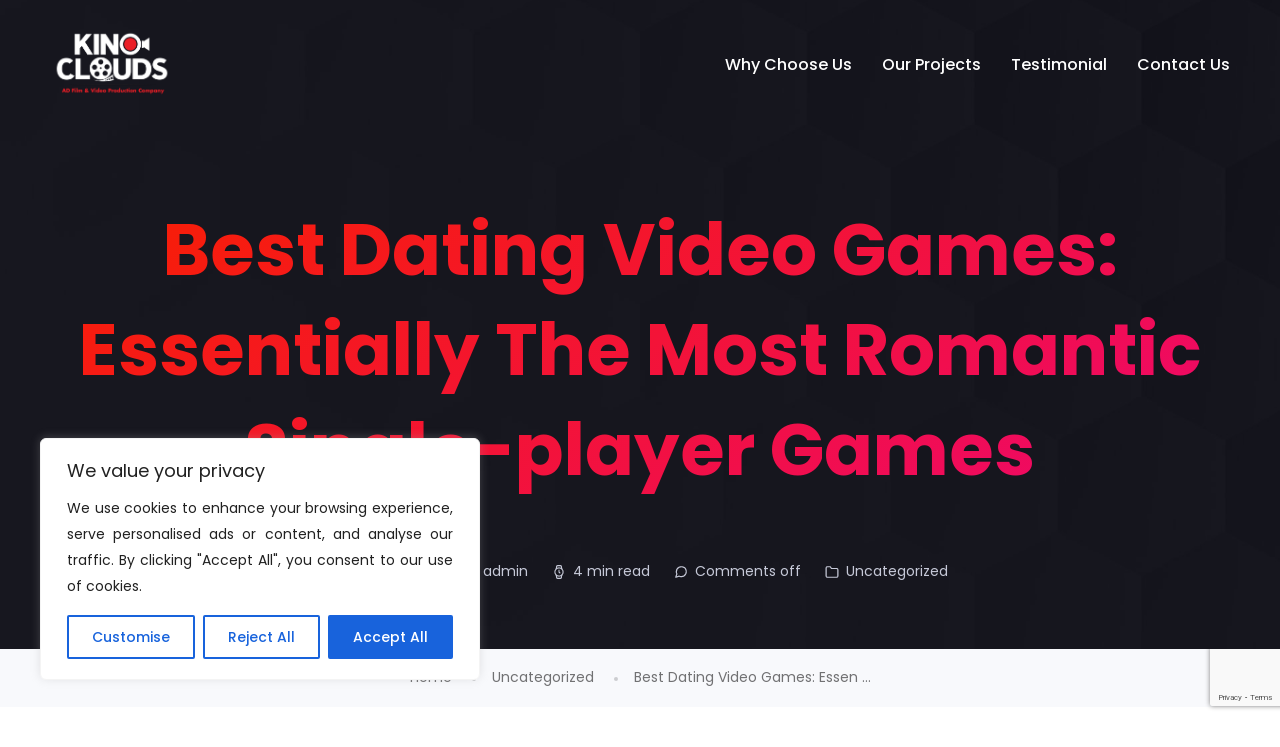

--- FILE ---
content_type: text/html; charset=UTF-8
request_url: https://kinoclouds.com/best-dating-video-games-essentially-the-most-romantic-single-player-games/
body_size: 28482
content:
<!doctype html>
<html dir="ltr" lang="en-US" prefix="og: https://ogp.me/ns#" prefix="og: https://ogp.me/ns#">
<head>
    <meta charset="UTF-8">
    <meta name="viewport" content="width=device-width, initial-scale=1">
    <link rel="profile" href="https://gmpg.org/xfn/11">

    
		<!-- All in One SEO 4.8.9 - aioseo.com -->
	<meta name="description" content="HuniePop is an adult relationship simulation game, as properly as a match three sport, launched in 2015, which actually got its funding from a Kickstarter marketing campaign. There are lots of of decisions integrated within the storyline to make sure distinctive playthrough. Regardless of where you need to search for love, this record should have" />
	<meta name="robots" content="max-image-preview:large" />
	<meta name="author" content="admin"/>
	<link rel="canonical" href="https://kinoclouds.com/best-dating-video-games-essentially-the-most-romantic-single-player-games/" />
	<meta name="generator" content="All in One SEO (AIOSEO) 4.8.9" />
		<meta property="og:locale" content="en_US" />
		<meta property="og:site_name" content="Kino Clouds - Ad Film &amp; Video Production Company" />
		<meta property="og:type" content="article" />
		<meta property="og:title" content="Best Dating Video Games: Essentially The Most Romantic Single-player Games - Kino Clouds" />
		<meta property="og:description" content="HuniePop is an adult relationship simulation game, as properly as a match three sport, launched in 2015, which actually got its funding from a Kickstarter marketing campaign. There are lots of of decisions integrated within the storyline to make sure distinctive playthrough. Regardless of where you need to search for love, this record should have" />
		<meta property="og:url" content="https://kinoclouds.com/best-dating-video-games-essentially-the-most-romantic-single-player-games/" />
		<meta property="article:published_time" content="2023-05-31T18:11:46+00:00" />
		<meta property="article:modified_time" content="2023-05-31T18:11:46+00:00" />
		<meta name="twitter:card" content="summary_large_image" />
		<meta name="twitter:title" content="Best Dating Video Games: Essentially The Most Romantic Single-player Games - Kino Clouds" />
		<meta name="twitter:description" content="HuniePop is an adult relationship simulation game, as properly as a match three sport, launched in 2015, which actually got its funding from a Kickstarter marketing campaign. There are lots of of decisions integrated within the storyline to make sure distinctive playthrough. Regardless of where you need to search for love, this record should have" />
		<script type="application/ld+json" class="aioseo-schema">
			{"@context":"https:\/\/schema.org","@graph":[{"@type":"BlogPosting","@id":"https:\/\/kinoclouds.com\/best-dating-video-games-essentially-the-most-romantic-single-player-games\/#blogposting","name":"Best Dating Video Games: Essentially The Most Romantic Single-player Games - Kino Clouds","headline":"Best Dating Video Games: Essentially The Most Romantic Single-player Games","author":{"@id":"https:\/\/kinoclouds.com\/author\/admin_sxm5rrti\/#author"},"publisher":{"@id":"https:\/\/kinoclouds.com\/#organization"},"image":{"@type":"ImageObject","url":"https:\/\/i.ytimg.com\/vi\/ukhJKEkwtIo\/hqdefault.jpg","@id":"https:\/\/kinoclouds.com\/best-dating-video-games-essentially-the-most-romantic-single-player-games\/#articleImage"},"datePublished":"2023-05-31T18:11:46+00:00","dateModified":"2023-05-31T18:11:46+00:00","inLanguage":"en-US","mainEntityOfPage":{"@id":"https:\/\/kinoclouds.com\/best-dating-video-games-essentially-the-most-romantic-single-player-games\/#webpage"},"isPartOf":{"@id":"https:\/\/kinoclouds.com\/best-dating-video-games-essentially-the-most-romantic-single-player-games\/#webpage"},"articleSection":"Uncategorized"},{"@type":"BreadcrumbList","@id":"https:\/\/kinoclouds.com\/best-dating-video-games-essentially-the-most-romantic-single-player-games\/#breadcrumblist","itemListElement":[{"@type":"ListItem","@id":"https:\/\/kinoclouds.com#listItem","position":1,"name":"Home","item":"https:\/\/kinoclouds.com","nextItem":{"@type":"ListItem","@id":"https:\/\/kinoclouds.com\/category\/uncategorized\/#listItem","name":"Uncategorized"}},{"@type":"ListItem","@id":"https:\/\/kinoclouds.com\/category\/uncategorized\/#listItem","position":2,"name":"Uncategorized","item":"https:\/\/kinoclouds.com\/category\/uncategorized\/","nextItem":{"@type":"ListItem","@id":"https:\/\/kinoclouds.com\/best-dating-video-games-essentially-the-most-romantic-single-player-games\/#listItem","name":"Best Dating Video Games: Essentially The Most Romantic Single-player Games"},"previousItem":{"@type":"ListItem","@id":"https:\/\/kinoclouds.com#listItem","name":"Home"}},{"@type":"ListItem","@id":"https:\/\/kinoclouds.com\/best-dating-video-games-essentially-the-most-romantic-single-player-games\/#listItem","position":3,"name":"Best Dating Video Games: Essentially The Most Romantic Single-player Games","previousItem":{"@type":"ListItem","@id":"https:\/\/kinoclouds.com\/category\/uncategorized\/#listItem","name":"Uncategorized"}}]},{"@type":"Organization","@id":"https:\/\/kinoclouds.com\/#organization","name":"Kino Clouds","description":"Ad Film & Video Production Company","url":"https:\/\/kinoclouds.com\/"},{"@type":"Person","@id":"https:\/\/kinoclouds.com\/author\/admin_sxm5rrti\/#author","url":"https:\/\/kinoclouds.com\/author\/admin_sxm5rrti\/","name":"admin","image":{"@type":"ImageObject","@id":"https:\/\/kinoclouds.com\/best-dating-video-games-essentially-the-most-romantic-single-player-games\/#authorImage","url":"https:\/\/secure.gravatar.com\/avatar\/bb2d8daedaf7822afb5af36b83a773489ae1718ba3329d8a811bc72b37ac100f?s=96&d=mm&r=g","width":96,"height":96,"caption":"admin"}},{"@type":"WebPage","@id":"https:\/\/kinoclouds.com\/best-dating-video-games-essentially-the-most-romantic-single-player-games\/#webpage","url":"https:\/\/kinoclouds.com\/best-dating-video-games-essentially-the-most-romantic-single-player-games\/","name":"Best Dating Video Games: Essentially The Most Romantic Single-player Games - Kino Clouds","description":"HuniePop is an adult relationship simulation game, as properly as a match three sport, launched in 2015, which actually got its funding from a Kickstarter marketing campaign. There are lots of of decisions integrated within the storyline to make sure distinctive playthrough. Regardless of where you need to search for love, this record should have","inLanguage":"en-US","isPartOf":{"@id":"https:\/\/kinoclouds.com\/#website"},"breadcrumb":{"@id":"https:\/\/kinoclouds.com\/best-dating-video-games-essentially-the-most-romantic-single-player-games\/#breadcrumblist"},"author":{"@id":"https:\/\/kinoclouds.com\/author\/admin_sxm5rrti\/#author"},"creator":{"@id":"https:\/\/kinoclouds.com\/author\/admin_sxm5rrti\/#author"},"datePublished":"2023-05-31T18:11:46+00:00","dateModified":"2023-05-31T18:11:46+00:00"},{"@type":"WebSite","@id":"https:\/\/kinoclouds.com\/#website","url":"https:\/\/kinoclouds.com\/","name":"Kino Clouds","description":"Ad Film & Video Production Company","inLanguage":"en-US","publisher":{"@id":"https:\/\/kinoclouds.com\/#organization"}}]}
		</script>
		<!-- All in One SEO -->


	<!-- This site is optimized with the Yoast SEO plugin v26.2 - https://yoast.com/wordpress/plugins/seo/ -->
	<title>Best Dating Video Games: Essentially The Most Romantic Single-player Games - Kino Clouds</title>
	<link rel="canonical" href="https://kinoclouds.com/best-dating-video-games-essentially-the-most-romantic-single-player-games/" />
	<meta property="og:locale" content="en_US" />
	<meta property="og:type" content="article" />
	<meta property="og:title" content="Best Dating Video Games: Essentially The Most Romantic Single-player Games - Kino Clouds" />
	<meta property="og:description" content="HuniePop is an adult relationship simulation game, as properly as a match three sport, launched in 2015, which actually got its funding from a Kickstarter marketing campaign. There are lots of of decisions integrated within the storyline to make sure distinctive playthrough. Regardless of where you need to search for love, this record should have [&hellip;]" />
	<meta property="og:url" content="https://kinoclouds.com/best-dating-video-games-essentially-the-most-romantic-single-player-games/" />
	<meta property="og:site_name" content="Kino Clouds" />
	<meta property="article:publisher" content="https://www.facebook.com/yoast" />
	<meta property="article:published_time" content="2023-05-31T18:11:46+00:00" />
	<meta property="og:image" content="https://i.ytimg.com/vi/ukhJKEkwtIo/hqdefault.jpg" />
	<meta name="author" content="admin" />
	<meta name="twitter:card" content="summary_large_image" />
	<meta name="twitter:label1" content="Written by" />
	<meta name="twitter:data1" content="admin" />
	<meta name="twitter:label2" content="Est. reading time" />
	<meta name="twitter:data2" content="4 minutes" />
	<script type="application/ld+json" class="yoast-schema-graph">{"@context":"https://schema.org","@graph":[{"@type":"Article","@id":"https://kinoclouds.com/best-dating-video-games-essentially-the-most-romantic-single-player-games/#article","isPartOf":{"@id":"https://kinoclouds.com/best-dating-video-games-essentially-the-most-romantic-single-player-games/"},"author":{"name":"admin","@id":"https://kinoclouds.com/#/schema/person/a550df37c82d5fda83efb501c706ad77"},"headline":"Best Dating Video Games: Essentially The Most Romantic Single-player Games","datePublished":"2023-05-31T18:11:46+00:00","mainEntityOfPage":{"@id":"https://kinoclouds.com/best-dating-video-games-essentially-the-most-romantic-single-player-games/"},"wordCount":794,"publisher":{"@id":"https://kinoclouds.com/#organization"},"image":{"@id":"https://kinoclouds.com/best-dating-video-games-essentially-the-most-romantic-single-player-games/#primaryimage"},"thumbnailUrl":"https://i.ytimg.com/vi/ukhJKEkwtIo/hqdefault.jpg","inLanguage":"en-US"},{"@type":"WebPage","@id":"https://kinoclouds.com/best-dating-video-games-essentially-the-most-romantic-single-player-games/","url":"https://kinoclouds.com/best-dating-video-games-essentially-the-most-romantic-single-player-games/","name":"Best Dating Video Games: Essentially The Most Romantic Single-player Games - Kino Clouds","isPartOf":{"@id":"https://kinoclouds.com/#website"},"primaryImageOfPage":{"@id":"https://kinoclouds.com/best-dating-video-games-essentially-the-most-romantic-single-player-games/#primaryimage"},"image":{"@id":"https://kinoclouds.com/best-dating-video-games-essentially-the-most-romantic-single-player-games/#primaryimage"},"thumbnailUrl":"https://i.ytimg.com/vi/ukhJKEkwtIo/hqdefault.jpg","datePublished":"2023-05-31T18:11:46+00:00","breadcrumb":{"@id":"https://kinoclouds.com/best-dating-video-games-essentially-the-most-romantic-single-player-games/#breadcrumb"},"inLanguage":"en-US","potentialAction":[{"@type":"ReadAction","target":["https://kinoclouds.com/best-dating-video-games-essentially-the-most-romantic-single-player-games/"]}]},{"@type":"ImageObject","inLanguage":"en-US","@id":"https://kinoclouds.com/best-dating-video-games-essentially-the-most-romantic-single-player-games/#primaryimage","url":"https://i.ytimg.com/vi/ukhJKEkwtIo/hqdefault.jpg","contentUrl":"https://i.ytimg.com/vi/ukhJKEkwtIo/hqdefault.jpg"},{"@type":"BreadcrumbList","@id":"https://kinoclouds.com/best-dating-video-games-essentially-the-most-romantic-single-player-games/#breadcrumb","itemListElement":[{"@type":"ListItem","position":1,"name":"Home","item":"https://kinoclouds.com/"},{"@type":"ListItem","position":2,"name":"Blog","item":"https://kinoclouds.com/blog/"},{"@type":"ListItem","position":3,"name":"Best Dating Video Games: Essentially The Most Romantic Single-player Games"}]},{"@type":"WebSite","@id":"https://kinoclouds.com/#website","url":"https://kinoclouds.com/","name":"Kino Clouds","description":"Ad Film &amp; Video Production Company","publisher":{"@id":"https://kinoclouds.com/#organization"},"potentialAction":[{"@type":"SearchAction","target":{"@type":"EntryPoint","urlTemplate":"https://kinoclouds.com/?s={search_term_string}"},"query-input":{"@type":"PropertyValueSpecification","valueRequired":true,"valueName":"search_term_string"}}],"inLanguage":"en-US"},{"@type":"Organization","@id":"https://kinoclouds.com/#organization","name":"Kino Clouds Private Limited","url":"https://kinoclouds.com/","logo":{"@type":"ImageObject","inLanguage":"en-US","@id":"https://kinoclouds.com/#/schema/logo/image/","url":"https://kinoclouds.com/wp-content/uploads/2025/10/Kino.jpg","contentUrl":"https://kinoclouds.com/wp-content/uploads/2025/10/Kino.jpg","width":512,"height":512,"caption":"Kino Clouds Private Limited"},"image":{"@id":"https://kinoclouds.com/#/schema/logo/image/"},"sameAs":["https://www.facebook.com/yoast","https://www.instagram.com/kinoclouds_ads/yoast"]},{"@type":"Person","@id":"https://kinoclouds.com/#/schema/person/a550df37c82d5fda83efb501c706ad77","name":"admin","image":{"@type":"ImageObject","inLanguage":"en-US","@id":"https://kinoclouds.com/#/schema/person/image/","url":"https://secure.gravatar.com/avatar/bb2d8daedaf7822afb5af36b83a773489ae1718ba3329d8a811bc72b37ac100f?s=96&d=mm&r=g","contentUrl":"https://secure.gravatar.com/avatar/bb2d8daedaf7822afb5af36b83a773489ae1718ba3329d8a811bc72b37ac100f?s=96&d=mm&r=g","caption":"admin"},"sameAs":["https://kinoclouds.com"],"url":"https://kinoclouds.com/author/admin_sxm5rrti/"}]}</script>
	<!-- / Yoast SEO plugin. -->



<!-- Search Engine Optimization by Rank Math - https://rankmath.com/ -->
<title>Best Dating Video Games: Essentially The Most Romantic Single-player Games - Kino Clouds</title>
<meta name="robots" content="follow, index, max-snippet:-1, max-video-preview:-1, max-image-preview:large"/>
<link rel="canonical" href="https://kinoclouds.com/best-dating-video-games-essentially-the-most-romantic-single-player-games/" />
<meta property="og:locale" content="en_US" />
<meta property="og:type" content="article" />
<meta property="og:title" content="Best Dating Video Games: Essentially The Most Romantic Single-player Games - Kino Clouds" />
<meta property="og:description" content="HuniePop is an adult relationship simulation game, as properly as a match three sport, launched in 2015, which actually got its funding from a Kickstarter marketing campaign. There are lots of of decisions integrated within the storyline to make sure distinctive playthrough. Regardless of where you need to search for love, this record should have [&hellip;]" />
<meta property="og:url" content="https://kinoclouds.com/best-dating-video-games-essentially-the-most-romantic-single-player-games/" />
<meta property="og:site_name" content="Kino Clouds" />
<meta property="article:publisher" content="https://www.facebook.com/yoast" />
<meta property="article:section" content="Uncategorized" />
<meta property="article:published_time" content="2023-05-31T18:11:46+00:00" />
<meta name="twitter:card" content="summary_large_image" />
<meta name="twitter:title" content="Best Dating Video Games: Essentially The Most Romantic Single-player Games - Kino Clouds" />
<meta name="twitter:description" content="HuniePop is an adult relationship simulation game, as properly as a match three sport, launched in 2015, which actually got its funding from a Kickstarter marketing campaign. There are lots of of decisions integrated within the storyline to make sure distinctive playthrough. Regardless of where you need to search for love, this record should have [&hellip;]" />
<meta name="twitter:label1" content="Written by" />
<meta name="twitter:data1" content="admin" />
<meta name="twitter:label2" content="Time to read" />
<meta name="twitter:data2" content="3 minutes" />
<script type="application/ld+json" class="rank-math-schema">{"@context":"https://schema.org","@graph":[{"@type":["Person","Organization"],"@id":"https://kinoclouds.com/#person","name":"Kino Clouds Private Limited","sameAs":["https://www.facebook.com/yoast","https://www.instagram.com/kinoclouds_ads/yoast"]},{"@type":"WebSite","@id":"https://kinoclouds.com/#website","url":"https://kinoclouds.com","name":"Kino Clouds","publisher":{"@id":"https://kinoclouds.com/#person"},"inLanguage":"en-US"},{"@type":"ImageObject","@id":"https://i.ytimg.com/vi/ukhJKEkwtIo/hqdefault.jpg","url":"https://i.ytimg.com/vi/ukhJKEkwtIo/hqdefault.jpg","width":"200","height":"200","inLanguage":"en-US"},{"@type":"BreadcrumbList","@id":"https://kinoclouds.com/best-dating-video-games-essentially-the-most-romantic-single-player-games/#breadcrumb","itemListElement":[{"@type":"ListItem","position":"1","item":{"@id":"https://kinoclouds.com","name":"Home"}},{"@type":"ListItem","position":"2","item":{"@id":"https://kinoclouds.com/best-dating-video-games-essentially-the-most-romantic-single-player-games/","name":"Best Dating Video Games: Essentially The Most Romantic Single-player Games"}}]},{"@type":"WebPage","@id":"https://kinoclouds.com/best-dating-video-games-essentially-the-most-romantic-single-player-games/#webpage","url":"https://kinoclouds.com/best-dating-video-games-essentially-the-most-romantic-single-player-games/","name":"Best Dating Video Games: Essentially The Most Romantic Single-player Games - Kino Clouds","datePublished":"2023-05-31T18:11:46+00:00","dateModified":"2023-05-31T18:11:46+00:00","isPartOf":{"@id":"https://kinoclouds.com/#website"},"primaryImageOfPage":{"@id":"https://i.ytimg.com/vi/ukhJKEkwtIo/hqdefault.jpg"},"inLanguage":"en-US","breadcrumb":{"@id":"https://kinoclouds.com/best-dating-video-games-essentially-the-most-romantic-single-player-games/#breadcrumb"}},{"@type":"Person","@id":"https://kinoclouds.com/author/admin_sxm5rrti/","name":"admin","url":"https://kinoclouds.com/author/admin_sxm5rrti/","image":{"@type":"ImageObject","@id":"https://secure.gravatar.com/avatar/bb2d8daedaf7822afb5af36b83a773489ae1718ba3329d8a811bc72b37ac100f?s=96&amp;d=mm&amp;r=g","url":"https://secure.gravatar.com/avatar/bb2d8daedaf7822afb5af36b83a773489ae1718ba3329d8a811bc72b37ac100f?s=96&amp;d=mm&amp;r=g","caption":"admin","inLanguage":"en-US"},"sameAs":["https://kinoclouds.com"]},{"@type":"BlogPosting","headline":"Best Dating Video Games: Essentially The Most Romantic Single-player Games - Kino Clouds","datePublished":"2023-05-31T18:11:46+00:00","dateModified":"2023-05-31T18:11:46+00:00","author":{"@id":"https://kinoclouds.com/author/admin_sxm5rrti/","name":"admin"},"publisher":{"@id":"https://kinoclouds.com/#person"},"description":"HuniePop is an adult relationship simulation game, as properly as a match three sport, launched in 2015, which actually got its funding from a Kickstarter marketing campaign. There are lots of of decisions integrated within the storyline to make sure distinctive playthrough. Regardless of where you need to search for love, this record should have you ever coated, with the best relationship sims to play in 2023.","name":"Best Dating Video Games: Essentially The Most Romantic Single-player Games - Kino Clouds","@id":"https://kinoclouds.com/best-dating-video-games-essentially-the-most-romantic-single-player-games/#richSnippet","isPartOf":{"@id":"https://kinoclouds.com/best-dating-video-games-essentially-the-most-romantic-single-player-games/#webpage"},"image":{"@id":"https://i.ytimg.com/vi/ukhJKEkwtIo/hqdefault.jpg"},"inLanguage":"en-US","mainEntityOfPage":{"@id":"https://kinoclouds.com/best-dating-video-games-essentially-the-most-romantic-single-player-games/#webpage"}}]}</script>
<!-- /Rank Math WordPress SEO plugin -->

<link rel='dns-prefetch' href='//www.googletagmanager.com' />
<link rel='dns-prefetch' href='//fonts.googleapis.com' />
<link rel="alternate" type="application/rss+xml" title="Kino Clouds &raquo; Feed" href="https://kinoclouds.com/feed/" />
<link rel="alternate" type="application/rss+xml" title="Kino Clouds &raquo; Comments Feed" href="https://kinoclouds.com/comments/feed/" />
<link rel="alternate" title="oEmbed (JSON)" type="application/json+oembed" href="https://kinoclouds.com/wp-json/oembed/1.0/embed?url=https%3A%2F%2Fkinoclouds.com%2Fbest-dating-video-games-essentially-the-most-romantic-single-player-games%2F" />
<link rel="alternate" title="oEmbed (XML)" type="text/xml+oembed" href="https://kinoclouds.com/wp-json/oembed/1.0/embed?url=https%3A%2F%2Fkinoclouds.com%2Fbest-dating-video-games-essentially-the-most-romantic-single-player-games%2F&#038;format=xml" />
<style id='wp-img-auto-sizes-contain-inline-css' type='text/css'>
img:is([sizes=auto i],[sizes^="auto," i]){contain-intrinsic-size:3000px 1500px}
/*# sourceURL=wp-img-auto-sizes-contain-inline-css */
</style>

<link rel='stylesheet' id='sbi_styles-css' href='https://kinoclouds.com/wp-content/plugins/instagram-feed/css/sbi-styles.min.css?ver=6.9.1' type='text/css' media='all' />
<style id='wp-emoji-styles-inline-css' type='text/css'>

	img.wp-smiley, img.emoji {
		display: inline !important;
		border: none !important;
		box-shadow: none !important;
		height: 1em !important;
		width: 1em !important;
		margin: 0 0.07em !important;
		vertical-align: -0.1em !important;
		background: none !important;
		padding: 0 !important;
	}
/*# sourceURL=wp-emoji-styles-inline-css */
</style>
<link rel='stylesheet' id='contact-form-7-css' href='https://kinoclouds.com/wp-content/plugins/contact-form-7/includes/css/styles.css?ver=6.1.2' type='text/css' media='all' />
<link rel='stylesheet' id='trydo-feather-icons-css' href='https://kinoclouds.com/wp-content/plugins/trydo-core/assets/css/feather.css?ver=1.0' type='text/css' media='all' />
<style id='wpxpo-global-style-inline-css' type='text/css'>
:root {
			--preset-color1: #037fff;
			--preset-color2: #026fe0;
			--preset-color3: #071323;
			--preset-color4: #132133;
			--preset-color5: #34495e;
			--preset-color6: #787676;
			--preset-color7: #f0f2f3;
			--preset-color8: #f8f9fa;
			--preset-color9: #ffffff;
		}{}
/*# sourceURL=wpxpo-global-style-inline-css */
</style>
<style id='ultp-preset-colors-style-inline-css' type='text/css'>
:root { --postx_preset_Base_1_color: #f4f4ff; --postx_preset_Base_2_color: #dddff8; --postx_preset_Base_3_color: #B4B4D6; --postx_preset_Primary_color: #3323f0; --postx_preset_Secondary_color: #4a5fff; --postx_preset_Tertiary_color: #FFFFFF; --postx_preset_Contrast_3_color: #545472; --postx_preset_Contrast_2_color: #262657; --postx_preset_Contrast_1_color: #10102e; --postx_preset_Over_Primary_color: #ffffff;  }
/*# sourceURL=ultp-preset-colors-style-inline-css */
</style>
<style id='ultp-preset-gradient-style-inline-css' type='text/css'>
:root { --postx_preset_Primary_to_Secondary_to_Right_gradient: linear-gradient(90deg, var(--postx_preset_Primary_color) 0%, var(--postx_preset_Secondary_color) 100%); --postx_preset_Primary_to_Secondary_to_Bottom_gradient: linear-gradient(180deg, var(--postx_preset_Primary_color) 0%, var(--postx_preset_Secondary_color) 100%); --postx_preset_Secondary_to_Primary_to_Right_gradient: linear-gradient(90deg, var(--postx_preset_Secondary_color) 0%, var(--postx_preset_Primary_color) 100%); --postx_preset_Secondary_to_Primary_to_Bottom_gradient: linear-gradient(180deg, var(--postx_preset_Secondary_color) 0%, var(--postx_preset_Primary_color) 100%); --postx_preset_Cold_Evening_gradient: linear-gradient(0deg, rgb(12, 52, 131) 0%, rgb(162, 182, 223) 100%, rgb(107, 140, 206) 100%, rgb(162, 182, 223) 100%); --postx_preset_Purple_Division_gradient: linear-gradient(0deg, rgb(112, 40, 228) 0%, rgb(229, 178, 202) 100%); --postx_preset_Over_Sun_gradient: linear-gradient(60deg, rgb(171, 236, 214) 0%, rgb(251, 237, 150) 100%); --postx_preset_Morning_Salad_gradient: linear-gradient(-255deg, rgb(183, 248, 219) 0%, rgb(80, 167, 194) 100%); --postx_preset_Fabled_Sunset_gradient: linear-gradient(-270deg, rgb(35, 21, 87) 0%, rgb(68, 16, 122) 29%, rgb(255, 19, 97) 67%, rgb(255, 248, 0) 100%);  }
/*# sourceURL=ultp-preset-gradient-style-inline-css */
</style>
<style id='ultp-preset-typo-style-inline-css' type='text/css'>
:root { --postx_preset_Heading_typo_font_family: Helvetica; --postx_preset_Heading_typo_font_family_type: sans-serif; --postx_preset_Heading_typo_font_weight: 600; --postx_preset_Heading_typo_text_transform: capitalize; --postx_preset_Body_and_Others_typo_font_family: Helvetica; --postx_preset_Body_and_Others_typo_font_family_type: sans-serif; --postx_preset_Body_and_Others_typo_font_weight: 400; --postx_preset_Body_and_Others_typo_text_transform: lowercase; --postx_preset_body_typo_font_size_lg: 16px; --postx_preset_paragraph_1_typo_font_size_lg: 12px; --postx_preset_paragraph_2_typo_font_size_lg: 12px; --postx_preset_paragraph_3_typo_font_size_lg: 12px; --postx_preset_heading_h1_typo_font_size_lg: 42px; --postx_preset_heading_h2_typo_font_size_lg: 36px; --postx_preset_heading_h3_typo_font_size_lg: 30px; --postx_preset_heading_h4_typo_font_size_lg: 24px; --postx_preset_heading_h5_typo_font_size_lg: 20px; --postx_preset_heading_h6_typo_font_size_lg: 16px; }
/*# sourceURL=ultp-preset-typo-style-inline-css */
</style>
<link rel='stylesheet' id='video_popup_main_style-css' href='https://kinoclouds.com/wp-content/plugins/video-popup/assets/css/videoPopup.css?ver=2.0.3' type='text/css' media='all' />
<link rel='stylesheet' id='parent-style-css' href='https://kinoclouds.com/wp-content/themes/trydo/style.css?ver=6.9' type='text/css' media='all' />
<link rel='stylesheet' id='trydo-child-style-css' href='https://kinoclouds.com/wp-content/themes/trydo-child/style.css?ver=6.9' type='text/css' media='all' />
<link rel='stylesheet' id='trydo-fonts-css' href='https://fonts.googleapis.com/css?family=Montserrat%3A400%2C400i%2C500%2C600%2C700%2C800%2C900%7CPoppins%3A300%2C400%2C500%2C600%2C700%2C700i&#038;subset=latin%2Clatin-ext&#038;ver=6.9' type='text/css' media='all' />
<link rel='stylesheet' id='bootstrap-css' href='https://kinoclouds.com/wp-content/themes/trydo/assets/css/vendor/bootstrap.min.css?ver=1.0.0' type='text/css' media='all' />
<link rel='stylesheet' id='lightbox-css' href='https://kinoclouds.com/wp-content/themes/trydo/assets/css/vendor/lightbox.css?ver=1.0.0' type='text/css' media='all' />
<link rel='stylesheet' id='magnific-popup-css' href='https://kinoclouds.com/wp-content/themes/trydo/assets/css/vendor/magnific-popup.css?ver=1.0.0' type='text/css' media='all' />
<link rel='stylesheet' id='font-awesome-css' href='https://kinoclouds.com/wp-content/themes/trydo/assets/css/vendor/fontawesome.css?ver=1.0.0' type='text/css' media='all' />
<link rel='stylesheet' id='slick-slider-css' href='https://kinoclouds.com/wp-content/themes/trydo/assets/css/vendor/slick-slider.css?ver=1.0.0' type='text/css' media='all' />
<link rel='stylesheet' id='animation-css' href='https://kinoclouds.com/wp-content/themes/trydo/assets/css/vendor/animation.css?ver=1.0.0' type='text/css' media='all' />
<link rel='stylesheet' id='feather-css' href='https://kinoclouds.com/wp-content/themes/trydo/assets/css/vendor/feather.css?ver=1.0.0' type='text/css' media='all' />
<link rel='stylesheet' id='trydo-style-css' href='https://kinoclouds.com/wp-content/themes/trydo/assets/css/style.css?ver=1.0.0' type='text/css' media='all' />
<link rel='stylesheet' id='trydo-woocommerce-css' href='https://kinoclouds.com/wp-content/themes/trydo/assets/css/woocommerce.css?ver=1.0.0' type='text/css' media='all' />
<link rel='stylesheet' id='trydo-dev-style-css' href='https://kinoclouds.com/wp-content/themes/trydo/assets/css/dev-style.css?ver=1.0.0' type='text/css' media='all' />
<script type="text/javascript" async src="https://kinoclouds.com/wp-content/plugins/burst-statistics/helpers/timeme/timeme.min.js?ver=1.7.6" id="burst-timeme-js"></script>
<script type="text/javascript" id="burst-js-extra">
/* <![CDATA[ */
var burst = {"cookie_retention_days":"30","beacon_url":"https://kinoclouds.com/wp-content/plugins/burst-statistics/endpoint.php","options":{"beacon_enabled":1,"enable_cookieless_tracking":0,"enable_turbo_mode":0,"do_not_track":0,"track_url_change":0},"goals":[],"goals_script_url":"https://kinoclouds.com/wp-content/plugins/burst-statistics//assets/js/build/burst-goals.js?v=1.7.6"};
//# sourceURL=burst-js-extra
/* ]]> */
</script>
<script type="text/javascript" async src="https://kinoclouds.com/wp-content/plugins/burst-statistics/assets/js/build/burst.min.js?ver=1.7.6" id="burst-js"></script>
<script type="text/javascript" id="cookie-law-info-js-extra">
/* <![CDATA[ */
var _ckyConfig = {"_ipData":[],"_assetsURL":"https://kinoclouds.com/wp-content/plugins/cookie-law-info/lite/frontend/images/","_publicURL":"https://kinoclouds.com","_expiry":"365","_categories":[{"name":"Necessary","slug":"necessary","isNecessary":true,"ccpaDoNotSell":true,"cookies":[],"active":true,"defaultConsent":{"gdpr":true,"ccpa":true}},{"name":"Functional","slug":"functional","isNecessary":false,"ccpaDoNotSell":true,"cookies":[],"active":true,"defaultConsent":{"gdpr":false,"ccpa":false}},{"name":"Analytics","slug":"analytics","isNecessary":false,"ccpaDoNotSell":true,"cookies":[],"active":true,"defaultConsent":{"gdpr":false,"ccpa":false}},{"name":"Performance","slug":"performance","isNecessary":false,"ccpaDoNotSell":true,"cookies":[],"active":true,"defaultConsent":{"gdpr":false,"ccpa":false}},{"name":"Advertisement","slug":"advertisement","isNecessary":false,"ccpaDoNotSell":true,"cookies":[],"active":true,"defaultConsent":{"gdpr":false,"ccpa":false}}],"_activeLaw":"gdpr","_rootDomain":"","_block":"1","_showBanner":"1","_bannerConfig":{"settings":{"type":"box","preferenceCenterType":"popup","position":"bottom-left","applicableLaw":"gdpr"},"behaviours":{"reloadBannerOnAccept":false,"loadAnalyticsByDefault":false,"animations":{"onLoad":"animate","onHide":"sticky"}},"config":{"revisitConsent":{"status":true,"tag":"revisit-consent","position":"bottom-left","meta":{"url":"#"},"styles":{"background-color":"#0056A7"},"elements":{"title":{"type":"text","tag":"revisit-consent-title","status":true,"styles":{"color":"#0056a7"}}}},"preferenceCenter":{"toggle":{"status":true,"tag":"detail-category-toggle","type":"toggle","states":{"active":{"styles":{"background-color":"#1863DC"}},"inactive":{"styles":{"background-color":"#D0D5D2"}}}}},"categoryPreview":{"status":false,"toggle":{"status":true,"tag":"detail-category-preview-toggle","type":"toggle","states":{"active":{"styles":{"background-color":"#1863DC"}},"inactive":{"styles":{"background-color":"#D0D5D2"}}}}},"videoPlaceholder":{"status":true,"styles":{"background-color":"#000000","border-color":"#000000","color":"#ffffff"}},"readMore":{"status":false,"tag":"readmore-button","type":"link","meta":{"noFollow":true,"newTab":true},"styles":{"color":"#1863DC","background-color":"transparent","border-color":"transparent"}},"showMore":{"status":true,"tag":"show-desc-button","type":"button","styles":{"color":"#1863DC"}},"showLess":{"status":true,"tag":"hide-desc-button","type":"button","styles":{"color":"#1863DC"}},"alwaysActive":{"status":true,"tag":"always-active","styles":{"color":"#008000"}},"manualLinks":{"status":true,"tag":"manual-links","type":"link","styles":{"color":"#1863DC"}},"auditTable":{"status":true},"optOption":{"status":true,"toggle":{"status":true,"tag":"optout-option-toggle","type":"toggle","states":{"active":{"styles":{"background-color":"#1863dc"}},"inactive":{"styles":{"background-color":"#FFFFFF"}}}}}}},"_version":"3.3.6","_logConsent":"1","_tags":[{"tag":"accept-button","styles":{"color":"#FFFFFF","background-color":"#1863DC","border-color":"#1863DC"}},{"tag":"reject-button","styles":{"color":"#1863DC","background-color":"transparent","border-color":"#1863DC"}},{"tag":"settings-button","styles":{"color":"#1863DC","background-color":"transparent","border-color":"#1863DC"}},{"tag":"readmore-button","styles":{"color":"#1863DC","background-color":"transparent","border-color":"transparent"}},{"tag":"donotsell-button","styles":{"color":"#1863DC","background-color":"transparent","border-color":"transparent"}},{"tag":"show-desc-button","styles":{"color":"#1863DC"}},{"tag":"hide-desc-button","styles":{"color":"#1863DC"}},{"tag":"cky-always-active","styles":[]},{"tag":"cky-link","styles":[]},{"tag":"accept-button","styles":{"color":"#FFFFFF","background-color":"#1863DC","border-color":"#1863DC"}},{"tag":"revisit-consent","styles":{"background-color":"#0056A7"}}],"_shortCodes":[{"key":"cky_readmore","content":"\u003Ca href=\"#\" class=\"cky-policy\" aria-label=\"Cookie Policy\" target=\"_blank\" rel=\"noopener\" data-cky-tag=\"readmore-button\"\u003ECookie Policy\u003C/a\u003E","tag":"readmore-button","status":false,"attributes":{"rel":"nofollow","target":"_blank"}},{"key":"cky_show_desc","content":"\u003Cbutton class=\"cky-show-desc-btn\" data-cky-tag=\"show-desc-button\" aria-label=\"Show more\"\u003EShow more\u003C/button\u003E","tag":"show-desc-button","status":true,"attributes":[]},{"key":"cky_hide_desc","content":"\u003Cbutton class=\"cky-show-desc-btn\" data-cky-tag=\"hide-desc-button\" aria-label=\"Show less\"\u003EShow less\u003C/button\u003E","tag":"hide-desc-button","status":true,"attributes":[]},{"key":"cky_optout_show_desc","content":"[cky_optout_show_desc]","tag":"optout-show-desc-button","status":true,"attributes":[]},{"key":"cky_optout_hide_desc","content":"[cky_optout_hide_desc]","tag":"optout-hide-desc-button","status":true,"attributes":[]},{"key":"cky_category_toggle_label","content":"[cky_{{status}}_category_label] [cky_preference_{{category_slug}}_title]","tag":"","status":true,"attributes":[]},{"key":"cky_enable_category_label","content":"Enable","tag":"","status":true,"attributes":[]},{"key":"cky_disable_category_label","content":"Disable","tag":"","status":true,"attributes":[]},{"key":"cky_video_placeholder","content":"\u003Cdiv class=\"video-placeholder-normal\" data-cky-tag=\"video-placeholder\" id=\"[UNIQUEID]\"\u003E\u003Cp class=\"video-placeholder-text-normal\" data-cky-tag=\"placeholder-title\"\u003EPlease accept cookies to access this content\u003C/p\u003E\u003C/div\u003E","tag":"","status":true,"attributes":[]},{"key":"cky_enable_optout_label","content":"Enable","tag":"","status":true,"attributes":[]},{"key":"cky_disable_optout_label","content":"Disable","tag":"","status":true,"attributes":[]},{"key":"cky_optout_toggle_label","content":"[cky_{{status}}_optout_label] [cky_optout_option_title]","tag":"","status":true,"attributes":[]},{"key":"cky_optout_option_title","content":"Do Not Sell or Share My Personal Information","tag":"","status":true,"attributes":[]},{"key":"cky_optout_close_label","content":"Close","tag":"","status":true,"attributes":[]},{"key":"cky_preference_close_label","content":"Close","tag":"","status":true,"attributes":[]}],"_rtl":"","_language":"en","_providersToBlock":[]};
var _ckyStyles = {"css":".cky-overlay{background: #000000; opacity: 0.4; position: fixed; top: 0; left: 0; width: 100%; height: 100%; z-index: 99999999;}.cky-hide{display: none;}.cky-btn-revisit-wrapper{display: flex; align-items: center; justify-content: center; background: #0056a7; width: 45px; height: 45px; border-radius: 50%; position: fixed; z-index: 999999; cursor: pointer;}.cky-revisit-bottom-left{bottom: 15px; left: 15px;}.cky-revisit-bottom-right{bottom: 15px; right: 15px;}.cky-btn-revisit-wrapper .cky-btn-revisit{display: flex; align-items: center; justify-content: center; background: none; border: none; cursor: pointer; position: relative; margin: 0; padding: 0;}.cky-btn-revisit-wrapper .cky-btn-revisit img{max-width: fit-content; margin: 0; height: 30px; width: 30px;}.cky-revisit-bottom-left:hover::before{content: attr(data-tooltip); position: absolute; background: #4e4b66; color: #ffffff; left: calc(100% + 7px); font-size: 12px; line-height: 16px; width: max-content; padding: 4px 8px; border-radius: 4px;}.cky-revisit-bottom-left:hover::after{position: absolute; content: \"\"; border: 5px solid transparent; left: calc(100% + 2px); border-left-width: 0; border-right-color: #4e4b66;}.cky-revisit-bottom-right:hover::before{content: attr(data-tooltip); position: absolute; background: #4e4b66; color: #ffffff; right: calc(100% + 7px); font-size: 12px; line-height: 16px; width: max-content; padding: 4px 8px; border-radius: 4px;}.cky-revisit-bottom-right:hover::after{position: absolute; content: \"\"; border: 5px solid transparent; right: calc(100% + 2px); border-right-width: 0; border-left-color: #4e4b66;}.cky-revisit-hide{display: none;}.cky-consent-container{position: fixed; width: 440px; box-sizing: border-box; z-index: 9999999; border-radius: 6px;}.cky-consent-container .cky-consent-bar{background: #ffffff; border: 1px solid; padding: 20px 26px; box-shadow: 0 -1px 10px 0 #acabab4d; border-radius: 6px;}.cky-box-bottom-left{bottom: 40px; left: 40px;}.cky-box-bottom-right{bottom: 40px; right: 40px;}.cky-box-top-left{top: 40px; left: 40px;}.cky-box-top-right{top: 40px; right: 40px;}.cky-custom-brand-logo-wrapper .cky-custom-brand-logo{width: 100px; height: auto; margin: 0 0 12px 0;}.cky-notice .cky-title{color: #212121; font-weight: 700; font-size: 18px; line-height: 24px; margin: 0 0 12px 0;}.cky-notice-des *,.cky-preference-content-wrapper *,.cky-accordion-header-des *,.cky-gpc-wrapper .cky-gpc-desc *{font-size: 14px;}.cky-notice-des{color: #212121; font-size: 14px; line-height: 24px; font-weight: 400;}.cky-notice-des img{height: 25px; width: 25px;}.cky-consent-bar .cky-notice-des p,.cky-gpc-wrapper .cky-gpc-desc p,.cky-preference-body-wrapper .cky-preference-content-wrapper p,.cky-accordion-header-wrapper .cky-accordion-header-des p,.cky-cookie-des-table li div:last-child p{color: inherit; margin-top: 0; overflow-wrap: break-word;}.cky-notice-des P:last-child,.cky-preference-content-wrapper p:last-child,.cky-cookie-des-table li div:last-child p:last-child,.cky-gpc-wrapper .cky-gpc-desc p:last-child{margin-bottom: 0;}.cky-notice-des a.cky-policy,.cky-notice-des button.cky-policy{font-size: 14px; color: #1863dc; white-space: nowrap; cursor: pointer; background: transparent; border: 1px solid; text-decoration: underline;}.cky-notice-des button.cky-policy{padding: 0;}.cky-notice-des a.cky-policy:focus-visible,.cky-notice-des button.cky-policy:focus-visible,.cky-preference-content-wrapper .cky-show-desc-btn:focus-visible,.cky-accordion-header .cky-accordion-btn:focus-visible,.cky-preference-header .cky-btn-close:focus-visible,.cky-switch input[type=\"checkbox\"]:focus-visible,.cky-footer-wrapper a:focus-visible,.cky-btn:focus-visible{outline: 2px solid #1863dc; outline-offset: 2px;}.cky-btn:focus:not(:focus-visible),.cky-accordion-header .cky-accordion-btn:focus:not(:focus-visible),.cky-preference-content-wrapper .cky-show-desc-btn:focus:not(:focus-visible),.cky-btn-revisit-wrapper .cky-btn-revisit:focus:not(:focus-visible),.cky-preference-header .cky-btn-close:focus:not(:focus-visible),.cky-consent-bar .cky-banner-btn-close:focus:not(:focus-visible){outline: 0;}button.cky-show-desc-btn:not(:hover):not(:active){color: #1863dc; background: transparent;}button.cky-accordion-btn:not(:hover):not(:active),button.cky-banner-btn-close:not(:hover):not(:active),button.cky-btn-revisit:not(:hover):not(:active),button.cky-btn-close:not(:hover):not(:active){background: transparent;}.cky-consent-bar button:hover,.cky-modal.cky-modal-open button:hover,.cky-consent-bar button:focus,.cky-modal.cky-modal-open button:focus{text-decoration: none;}.cky-notice-btn-wrapper{display: flex; justify-content: flex-start; align-items: center; flex-wrap: wrap; margin-top: 16px;}.cky-notice-btn-wrapper .cky-btn{text-shadow: none; box-shadow: none;}.cky-btn{flex: auto; max-width: 100%; font-size: 14px; font-family: inherit; line-height: 24px; padding: 8px; font-weight: 500; margin: 0 8px 0 0; border-radius: 2px; cursor: pointer; text-align: center; text-transform: none; min-height: 0;}.cky-btn:hover{opacity: 0.8;}.cky-btn-customize{color: #1863dc; background: transparent; border: 2px solid #1863dc;}.cky-btn-reject{color: #1863dc; background: transparent; border: 2px solid #1863dc;}.cky-btn-accept{background: #1863dc; color: #ffffff; border: 2px solid #1863dc;}.cky-btn:last-child{margin-right: 0;}@media (max-width: 576px){.cky-box-bottom-left{bottom: 0; left: 0;}.cky-box-bottom-right{bottom: 0; right: 0;}.cky-box-top-left{top: 0; left: 0;}.cky-box-top-right{top: 0; right: 0;}}@media (max-width: 440px){.cky-box-bottom-left, .cky-box-bottom-right, .cky-box-top-left, .cky-box-top-right{width: 100%; max-width: 100%;}.cky-consent-container .cky-consent-bar{padding: 20px 0;}.cky-custom-brand-logo-wrapper, .cky-notice .cky-title, .cky-notice-des, .cky-notice-btn-wrapper{padding: 0 24px;}.cky-notice-des{max-height: 40vh; overflow-y: scroll;}.cky-notice-btn-wrapper{flex-direction: column; margin-top: 0;}.cky-btn{width: 100%; margin: 10px 0 0 0;}.cky-notice-btn-wrapper .cky-btn-customize{order: 2;}.cky-notice-btn-wrapper .cky-btn-reject{order: 3;}.cky-notice-btn-wrapper .cky-btn-accept{order: 1; margin-top: 16px;}}@media (max-width: 352px){.cky-notice .cky-title{font-size: 16px;}.cky-notice-des *{font-size: 12px;}.cky-notice-des, .cky-btn{font-size: 12px;}}.cky-modal.cky-modal-open{display: flex; visibility: visible; -webkit-transform: translate(-50%, -50%); -moz-transform: translate(-50%, -50%); -ms-transform: translate(-50%, -50%); -o-transform: translate(-50%, -50%); transform: translate(-50%, -50%); top: 50%; left: 50%; transition: all 1s ease;}.cky-modal{box-shadow: 0 32px 68px rgba(0, 0, 0, 0.3); margin: 0 auto; position: fixed; max-width: 100%; background: #ffffff; top: 50%; box-sizing: border-box; border-radius: 6px; z-index: 999999999; color: #212121; -webkit-transform: translate(-50%, 100%); -moz-transform: translate(-50%, 100%); -ms-transform: translate(-50%, 100%); -o-transform: translate(-50%, 100%); transform: translate(-50%, 100%); visibility: hidden; transition: all 0s ease;}.cky-preference-center{max-height: 79vh; overflow: hidden; width: 845px; overflow: hidden; flex: 1 1 0; display: flex; flex-direction: column; border-radius: 6px;}.cky-preference-header{display: flex; align-items: center; justify-content: space-between; padding: 22px 24px; border-bottom: 1px solid;}.cky-preference-header .cky-preference-title{font-size: 18px; font-weight: 700; line-height: 24px;}.cky-preference-header .cky-btn-close{margin: 0; cursor: pointer; vertical-align: middle; padding: 0; background: none; border: none; width: 24px; height: 24px; min-height: 0; line-height: 0; text-shadow: none; box-shadow: none;}.cky-preference-header .cky-btn-close img{margin: 0; height: 10px; width: 10px;}.cky-preference-body-wrapper{padding: 0 24px; flex: 1; overflow: auto; box-sizing: border-box;}.cky-preference-content-wrapper,.cky-gpc-wrapper .cky-gpc-desc{font-size: 14px; line-height: 24px; font-weight: 400; padding: 12px 0;}.cky-preference-content-wrapper{border-bottom: 1px solid;}.cky-preference-content-wrapper img{height: 25px; width: 25px;}.cky-preference-content-wrapper .cky-show-desc-btn{font-size: 14px; font-family: inherit; color: #1863dc; text-decoration: none; line-height: 24px; padding: 0; margin: 0; white-space: nowrap; cursor: pointer; background: transparent; border-color: transparent; text-transform: none; min-height: 0; text-shadow: none; box-shadow: none;}.cky-accordion-wrapper{margin-bottom: 10px;}.cky-accordion{border-bottom: 1px solid;}.cky-accordion:last-child{border-bottom: none;}.cky-accordion .cky-accordion-item{display: flex; margin-top: 10px;}.cky-accordion .cky-accordion-body{display: none;}.cky-accordion.cky-accordion-active .cky-accordion-body{display: block; padding: 0 22px; margin-bottom: 16px;}.cky-accordion-header-wrapper{cursor: pointer; width: 100%;}.cky-accordion-item .cky-accordion-header{display: flex; justify-content: space-between; align-items: center;}.cky-accordion-header .cky-accordion-btn{font-size: 16px; font-family: inherit; color: #212121; line-height: 24px; background: none; border: none; font-weight: 700; padding: 0; margin: 0; cursor: pointer; text-transform: none; min-height: 0; text-shadow: none; box-shadow: none;}.cky-accordion-header .cky-always-active{color: #008000; font-weight: 600; line-height: 24px; font-size: 14px;}.cky-accordion-header-des{font-size: 14px; line-height: 24px; margin: 10px 0 16px 0;}.cky-accordion-chevron{margin-right: 22px; position: relative; cursor: pointer;}.cky-accordion-chevron-hide{display: none;}.cky-accordion .cky-accordion-chevron i::before{content: \"\"; position: absolute; border-right: 1.4px solid; border-bottom: 1.4px solid; border-color: inherit; height: 6px; width: 6px; -webkit-transform: rotate(-45deg); -moz-transform: rotate(-45deg); -ms-transform: rotate(-45deg); -o-transform: rotate(-45deg); transform: rotate(-45deg); transition: all 0.2s ease-in-out; top: 8px;}.cky-accordion.cky-accordion-active .cky-accordion-chevron i::before{-webkit-transform: rotate(45deg); -moz-transform: rotate(45deg); -ms-transform: rotate(45deg); -o-transform: rotate(45deg); transform: rotate(45deg);}.cky-audit-table{background: #f4f4f4; border-radius: 6px;}.cky-audit-table .cky-empty-cookies-text{color: inherit; font-size: 12px; line-height: 24px; margin: 0; padding: 10px;}.cky-audit-table .cky-cookie-des-table{font-size: 12px; line-height: 24px; font-weight: normal; padding: 15px 10px; border-bottom: 1px solid; border-bottom-color: inherit; margin: 0;}.cky-audit-table .cky-cookie-des-table:last-child{border-bottom: none;}.cky-audit-table .cky-cookie-des-table li{list-style-type: none; display: flex; padding: 3px 0;}.cky-audit-table .cky-cookie-des-table li:first-child{padding-top: 0;}.cky-cookie-des-table li div:first-child{width: 100px; font-weight: 600; word-break: break-word; word-wrap: break-word;}.cky-cookie-des-table li div:last-child{flex: 1; word-break: break-word; word-wrap: break-word; margin-left: 8px;}.cky-footer-shadow{display: block; width: 100%; height: 40px; background: linear-gradient(180deg, rgba(255, 255, 255, 0) 0%, #ffffff 100%); position: absolute; bottom: calc(100% - 1px);}.cky-footer-wrapper{position: relative;}.cky-prefrence-btn-wrapper{display: flex; flex-wrap: wrap; align-items: center; justify-content: center; padding: 22px 24px; border-top: 1px solid;}.cky-prefrence-btn-wrapper .cky-btn{flex: auto; max-width: 100%; text-shadow: none; box-shadow: none;}.cky-btn-preferences{color: #1863dc; background: transparent; border: 2px solid #1863dc;}.cky-preference-header,.cky-preference-body-wrapper,.cky-preference-content-wrapper,.cky-accordion-wrapper,.cky-accordion,.cky-accordion-wrapper,.cky-footer-wrapper,.cky-prefrence-btn-wrapper{border-color: inherit;}@media (max-width: 845px){.cky-modal{max-width: calc(100% - 16px);}}@media (max-width: 576px){.cky-modal{max-width: 100%;}.cky-preference-center{max-height: 100vh;}.cky-prefrence-btn-wrapper{flex-direction: column;}.cky-accordion.cky-accordion-active .cky-accordion-body{padding-right: 0;}.cky-prefrence-btn-wrapper .cky-btn{width: 100%; margin: 10px 0 0 0;}.cky-prefrence-btn-wrapper .cky-btn-reject{order: 3;}.cky-prefrence-btn-wrapper .cky-btn-accept{order: 1; margin-top: 0;}.cky-prefrence-btn-wrapper .cky-btn-preferences{order: 2;}}@media (max-width: 425px){.cky-accordion-chevron{margin-right: 15px;}.cky-notice-btn-wrapper{margin-top: 0;}.cky-accordion.cky-accordion-active .cky-accordion-body{padding: 0 15px;}}@media (max-width: 352px){.cky-preference-header .cky-preference-title{font-size: 16px;}.cky-preference-header{padding: 16px 24px;}.cky-preference-content-wrapper *, .cky-accordion-header-des *{font-size: 12px;}.cky-preference-content-wrapper, .cky-preference-content-wrapper .cky-show-more, .cky-accordion-header .cky-always-active, .cky-accordion-header-des, .cky-preference-content-wrapper .cky-show-desc-btn, .cky-notice-des a.cky-policy{font-size: 12px;}.cky-accordion-header .cky-accordion-btn{font-size: 14px;}}.cky-switch{display: flex;}.cky-switch input[type=\"checkbox\"]{position: relative; width: 44px; height: 24px; margin: 0; background: #d0d5d2; -webkit-appearance: none; border-radius: 50px; cursor: pointer; outline: 0; border: none; top: 0;}.cky-switch input[type=\"checkbox\"]:checked{background: #1863dc;}.cky-switch input[type=\"checkbox\"]:before{position: absolute; content: \"\"; height: 20px; width: 20px; left: 2px; bottom: 2px; border-radius: 50%; background-color: white; -webkit-transition: 0.4s; transition: 0.4s; margin: 0;}.cky-switch input[type=\"checkbox\"]:after{display: none;}.cky-switch input[type=\"checkbox\"]:checked:before{-webkit-transform: translateX(20px); -ms-transform: translateX(20px); transform: translateX(20px);}@media (max-width: 425px){.cky-switch input[type=\"checkbox\"]{width: 38px; height: 21px;}.cky-switch input[type=\"checkbox\"]:before{height: 17px; width: 17px;}.cky-switch input[type=\"checkbox\"]:checked:before{-webkit-transform: translateX(17px); -ms-transform: translateX(17px); transform: translateX(17px);}}.cky-consent-bar .cky-banner-btn-close{position: absolute; right: 9px; top: 5px; background: none; border: none; cursor: pointer; padding: 0; margin: 0; min-height: 0; line-height: 0; height: 24px; width: 24px; text-shadow: none; box-shadow: none;}.cky-consent-bar .cky-banner-btn-close img{height: 9px; width: 9px; margin: 0;}.cky-notice-group{font-size: 14px; line-height: 24px; font-weight: 400; color: #212121;}.cky-notice-btn-wrapper .cky-btn-do-not-sell{font-size: 14px; line-height: 24px; padding: 6px 0; margin: 0; font-weight: 500; background: none; border-radius: 2px; border: none; cursor: pointer; text-align: left; color: #1863dc; background: transparent; border-color: transparent; box-shadow: none; text-shadow: none;}.cky-consent-bar .cky-banner-btn-close:focus-visible,.cky-notice-btn-wrapper .cky-btn-do-not-sell:focus-visible,.cky-opt-out-btn-wrapper .cky-btn:focus-visible,.cky-opt-out-checkbox-wrapper input[type=\"checkbox\"].cky-opt-out-checkbox:focus-visible{outline: 2px solid #1863dc; outline-offset: 2px;}@media (max-width: 440px){.cky-consent-container{width: 100%;}}@media (max-width: 352px){.cky-notice-des a.cky-policy, .cky-notice-btn-wrapper .cky-btn-do-not-sell{font-size: 12px;}}.cky-opt-out-wrapper{padding: 12px 0;}.cky-opt-out-wrapper .cky-opt-out-checkbox-wrapper{display: flex; align-items: center;}.cky-opt-out-checkbox-wrapper .cky-opt-out-checkbox-label{font-size: 16px; font-weight: 700; line-height: 24px; margin: 0 0 0 12px; cursor: pointer;}.cky-opt-out-checkbox-wrapper input[type=\"checkbox\"].cky-opt-out-checkbox{background-color: #ffffff; border: 1px solid black; width: 20px; height: 18.5px; margin: 0; -webkit-appearance: none; position: relative; display: flex; align-items: center; justify-content: center; border-radius: 2px; cursor: pointer;}.cky-opt-out-checkbox-wrapper input[type=\"checkbox\"].cky-opt-out-checkbox:checked{background-color: #1863dc; border: none;}.cky-opt-out-checkbox-wrapper input[type=\"checkbox\"].cky-opt-out-checkbox:checked::after{left: 6px; bottom: 4px; width: 7px; height: 13px; border: solid #ffffff; border-width: 0 3px 3px 0; border-radius: 2px; -webkit-transform: rotate(45deg); -ms-transform: rotate(45deg); transform: rotate(45deg); content: \"\"; position: absolute; box-sizing: border-box;}.cky-opt-out-checkbox-wrapper.cky-disabled .cky-opt-out-checkbox-label,.cky-opt-out-checkbox-wrapper.cky-disabled input[type=\"checkbox\"].cky-opt-out-checkbox{cursor: no-drop;}.cky-gpc-wrapper{margin: 0 0 0 32px;}.cky-footer-wrapper .cky-opt-out-btn-wrapper{display: flex; flex-wrap: wrap; align-items: center; justify-content: center; padding: 22px 24px;}.cky-opt-out-btn-wrapper .cky-btn{flex: auto; max-width: 100%; text-shadow: none; box-shadow: none;}.cky-opt-out-btn-wrapper .cky-btn-cancel{border: 1px solid #dedfe0; background: transparent; color: #858585;}.cky-opt-out-btn-wrapper .cky-btn-confirm{background: #1863dc; color: #ffffff; border: 1px solid #1863dc;}@media (max-width: 352px){.cky-opt-out-checkbox-wrapper .cky-opt-out-checkbox-label{font-size: 14px;}.cky-gpc-wrapper .cky-gpc-desc, .cky-gpc-wrapper .cky-gpc-desc *{font-size: 12px;}.cky-opt-out-checkbox-wrapper input[type=\"checkbox\"].cky-opt-out-checkbox{width: 16px; height: 16px;}.cky-opt-out-checkbox-wrapper input[type=\"checkbox\"].cky-opt-out-checkbox:checked::after{left: 5px; bottom: 4px; width: 3px; height: 9px;}.cky-gpc-wrapper{margin: 0 0 0 28px;}}.video-placeholder-youtube{background-size: 100% 100%; background-position: center; background-repeat: no-repeat; background-color: #b2b0b059; position: relative; display: flex; align-items: center; justify-content: center; max-width: 100%;}.video-placeholder-text-youtube{text-align: center; align-items: center; padding: 10px 16px; background-color: #000000cc; color: #ffffff; border: 1px solid; border-radius: 2px; cursor: pointer;}.video-placeholder-normal{background-image: url(\"/wp-content/plugins/cookie-law-info/lite/frontend/images/placeholder.svg\"); background-size: 80px; background-position: center; background-repeat: no-repeat; background-color: #b2b0b059; position: relative; display: flex; align-items: flex-end; justify-content: center; max-width: 100%;}.video-placeholder-text-normal{align-items: center; padding: 10px 16px; text-align: center; border: 1px solid; border-radius: 2px; cursor: pointer;}.cky-rtl{direction: rtl; text-align: right;}.cky-rtl .cky-banner-btn-close{left: 9px; right: auto;}.cky-rtl .cky-notice-btn-wrapper .cky-btn:last-child{margin-right: 8px;}.cky-rtl .cky-notice-btn-wrapper .cky-btn:first-child{margin-right: 0;}.cky-rtl .cky-notice-btn-wrapper{margin-left: 0; margin-right: 15px;}.cky-rtl .cky-prefrence-btn-wrapper .cky-btn{margin-right: 8px;}.cky-rtl .cky-prefrence-btn-wrapper .cky-btn:first-child{margin-right: 0;}.cky-rtl .cky-accordion .cky-accordion-chevron i::before{border: none; border-left: 1.4px solid; border-top: 1.4px solid; left: 12px;}.cky-rtl .cky-accordion.cky-accordion-active .cky-accordion-chevron i::before{-webkit-transform: rotate(-135deg); -moz-transform: rotate(-135deg); -ms-transform: rotate(-135deg); -o-transform: rotate(-135deg); transform: rotate(-135deg);}@media (max-width: 768px){.cky-rtl .cky-notice-btn-wrapper{margin-right: 0;}}@media (max-width: 576px){.cky-rtl .cky-notice-btn-wrapper .cky-btn:last-child{margin-right: 0;}.cky-rtl .cky-prefrence-btn-wrapper .cky-btn{margin-right: 0;}.cky-rtl .cky-accordion.cky-accordion-active .cky-accordion-body{padding: 0 22px 0 0;}}@media (max-width: 425px){.cky-rtl .cky-accordion.cky-accordion-active .cky-accordion-body{padding: 0 15px 0 0;}}.cky-rtl .cky-opt-out-btn-wrapper .cky-btn{margin-right: 12px;}.cky-rtl .cky-opt-out-btn-wrapper .cky-btn:first-child{margin-right: 0;}.cky-rtl .cky-opt-out-checkbox-wrapper .cky-opt-out-checkbox-label{margin: 0 12px 0 0;}"};
//# sourceURL=cookie-law-info-js-extra
/* ]]> */
</script>
<script type="text/javascript" src="https://kinoclouds.com/wp-content/plugins/cookie-law-info/lite/frontend/js/script.min.js?ver=3.3.6" id="cookie-law-info-js"></script>
<script type="text/javascript" src="https://kinoclouds.com/wp-includes/js/jquery/jquery.min.js?ver=3.7.1" id="jquery-core-js"></script>
<script type="text/javascript" src="https://kinoclouds.com/wp-includes/js/jquery/jquery-migrate.min.js?ver=3.4.1" id="jquery-migrate-js"></script>
<script type="text/javascript" id="video_popup_main_modal-js-extra">
/* <![CDATA[ */
var theVideoPopupGeneralOptions = {"wrap_close":"false","no_cookie":"false","debug":"0"};
//# sourceURL=video_popup_main_modal-js-extra
/* ]]> */
</script>
<script type="text/javascript" src="https://kinoclouds.com/wp-content/plugins/video-popup/assets/js/videoPopup.js?ver=2.0.3" id="video_popup_main_modal-js"></script>
<script type="text/javascript" src="https://kinoclouds.com/wp-content/themes/trydo/assets/js/vendor/stellar.js?ver=1.0.0" id="stellar-js"></script>
<script type="text/javascript" src="https://kinoclouds.com/wp-content/themes/trydo/assets/js/plugins/parallax.js?ver=1.0.0" id="parallax-js"></script>

<!-- Google tag (gtag.js) snippet added by Site Kit -->
<!-- Google Analytics snippet added by Site Kit -->
<script type="text/javascript" src="https://www.googletagmanager.com/gtag/js?id=GT-WKGVBKVM" id="google_gtagjs-js" async></script>
<script type="text/javascript" id="google_gtagjs-js-after">
/* <![CDATA[ */
window.dataLayer = window.dataLayer || [];function gtag(){dataLayer.push(arguments);}
gtag("set","linker",{"domains":["kinoclouds.com"]});
gtag("js", new Date());
gtag("set", "developer_id.dZTNiMT", true);
gtag("config", "GT-WKGVBKVM");
 window._googlesitekit = window._googlesitekit || {}; window._googlesitekit.throttledEvents = []; window._googlesitekit.gtagEvent = (name, data) => { var key = JSON.stringify( { name, data } ); if ( !! window._googlesitekit.throttledEvents[ key ] ) { return; } window._googlesitekit.throttledEvents[ key ] = true; setTimeout( () => { delete window._googlesitekit.throttledEvents[ key ]; }, 5 ); gtag( "event", name, { ...data, event_source: "site-kit" } ); }; 
//# sourceURL=google_gtagjs-js-after
/* ]]> */
</script>
<link rel="https://api.w.org/" href="https://kinoclouds.com/wp-json/" /><link rel="alternate" title="JSON" type="application/json" href="https://kinoclouds.com/wp-json/wp/v2/posts/4932" /><link rel="EditURI" type="application/rsd+xml" title="RSD" href="https://kinoclouds.com/xmlrpc.php?rsd" />
<meta name="generator" content="WordPress 6.9" />
<link rel='shortlink' href='https://kinoclouds.com/?p=4932' />
<meta name="generator" content="Redux 4.5.8" /><style id="cky-style-inline">[data-cky-tag]{visibility:hidden;}</style><meta name="generator" content="Site Kit by Google 1.164.0" />        <!--Customizer CSS-->
        <style type="text/css">

            /************************************************************************************
             * General
             ************************************************************************************/
            /* Primary [#702FFF] */
                                                
            button.rn-button-style--2:hover, a.rn-button-style--2:hover, a.wp-block-button__link:hover, input[type=submit]:hover { box-shadow: 0 10px 15px 0 rgba(249,0,77,0.1); }
            /* Gradient Angle */
            .single-service.service__style--4::before { background-image: linear-gradient(90deg, #f81f01, #ee076e); }            .theme-gradient { background-image: linear-gradient(145deg, #f81f01, #ee076e); }            .single-service.service__style--2 a::before { background-image: linear-gradient(to right, #f81f01, #ee076e); }
            /* Gradient Percentage */
            .portfolio .thumbnail-inner::before { background-image: linear-gradient(#f6004c 10%, #000000 100%); }            .blog.blog-style--1 .thumbnail a::after { background-image: linear-gradient(#fc004d 10%, #000000 100%); }
            /* Gradient Angle Percentage */
            .footer-default .footer-left { background-image: linear-gradient(145deg, #f81f01 10%, #ee076e 100%); }            .call-to-action, .blog-single-page-title .title, .breadcrumb-inner .title, .rn-pricing::before, .single-service.service__style--4::before, .single-service.service__style--5::before { background-image: linear-gradient(145deg, #f81f01 0%, #ee076e 100%); }            .team .thumbnail::after { background-image: linear-gradient(to bottom, #fc004d 0, #000000 100%); }            .rn-pagination .post-page-numbers.current, .page-links .post-page-numbers.current, .rn-pagination .post-page-numbers::before, .page-links .post-page-numbers::before, .rn-pagination ul.page-numbers li .current, .rn-pagination ul.page-list li .current, .rn-pagination ul.page-numbers li a::before, .rn-pagination ul.page-list li a::before { background-image: linear-gradient(-259deg, #f81f01 0, #ee076e 100%); }


            /************************************************************************************
            * Header
            ************************************************************************************/
            /* Link Color */
                        
            /* Link Color after sticky and dropdown */
                                                
                        

            /************************************************************************************
            * Footer
            ************************************************************************************/
            /* Heading Color */
            
            /* Text Color */
            
            /* Link Color */
                        
            /* Copyright Color */
            

        </style>
        <!--/Customizer CSS-->
        <meta name="generator" content="Elementor 3.28.0; features: additional_custom_breakpoints, e_local_google_fonts; settings: css_print_method-external, google_font-enabled, font_display-auto">
			<style>
				.e-con.e-parent:nth-of-type(n+4):not(.e-lazyloaded):not(.e-no-lazyload),
				.e-con.e-parent:nth-of-type(n+4):not(.e-lazyloaded):not(.e-no-lazyload) * {
					background-image: none !important;
				}
				@media screen and (max-height: 1024px) {
					.e-con.e-parent:nth-of-type(n+3):not(.e-lazyloaded):not(.e-no-lazyload),
					.e-con.e-parent:nth-of-type(n+3):not(.e-lazyloaded):not(.e-no-lazyload) * {
						background-image: none !important;
					}
				}
				@media screen and (max-height: 640px) {
					.e-con.e-parent:nth-of-type(n+2):not(.e-lazyloaded):not(.e-no-lazyload),
					.e-con.e-parent:nth-of-type(n+2):not(.e-lazyloaded):not(.e-no-lazyload) * {
						background-image: none !important;
					}
				}
			</style>
			<link rel="icon" href="https://kinoclouds.com/wp-content/uploads/2024/10/cropped-Yellow-01-scaled-1-32x32.jpg" sizes="32x32" />
<link rel="icon" href="https://kinoclouds.com/wp-content/uploads/2024/10/cropped-Yellow-01-scaled-1-192x192.jpg" sizes="192x192" />
<link rel="apple-touch-icon" href="https://kinoclouds.com/wp-content/uploads/2024/10/cropped-Yellow-01-scaled-1-180x180.jpg" />
<meta name="msapplication-TileImage" content="https://kinoclouds.com/wp-content/uploads/2024/10/cropped-Yellow-01-scaled-1-270x270.jpg" />
		<style type="text/css" id="wp-custom-css">
			.page-wrapper{
	min-height:auto !important;
}
/* .page-id-205 .call-to-action-wrapper.call-to-action.text-white-wrapper.ptb--120 {
    DISPLAY: NONE;
} */
.rn-section-gap {
    padding: 50px 0 !important;
}

.footer-widget .menu-quick-link-container ul li {
    margin: 13px 0;
}
.corporate-business-banner .slide.slide-style-2 {
    padding-bottom: 0;
}
[data-overlay="6"]:before, [data-black-overlay="6"]:before, [data-white-overlay="6"]:before {
    opacity: 0.9 !important;
}

p{
	text-align:justify;
	font-weight:400 !important;
}
.footer-style-2 .logo a img, .footer-default .logo a img {
    max-height: 70px !important;
}
.counterup_style--1 p.description {
    color: #000;
    text-align: center;
}
.header-area .header-wrapper .logo a img {
    max-height: 70px !important;
}
.call-to-action .inner > span {
    line-height: 40px;
    color: #fff;
    font-size: 27px !important;
}









@media only screen and (max-width: 767px){
	.corporate-business-banner .slide.slide-style-2 {
    padding-top: 0;
}
}		</style>
		<style id="trydo_options-dynamic-css" title="dynamic-css" class="redux-options-output">.header-area .header-wrapper .logo img{height:300px;}</style><style id='global-styles-inline-css' type='text/css'>
:root{--wp--preset--aspect-ratio--square: 1;--wp--preset--aspect-ratio--4-3: 4/3;--wp--preset--aspect-ratio--3-4: 3/4;--wp--preset--aspect-ratio--3-2: 3/2;--wp--preset--aspect-ratio--2-3: 2/3;--wp--preset--aspect-ratio--16-9: 16/9;--wp--preset--aspect-ratio--9-16: 9/16;--wp--preset--color--black: #000000;--wp--preset--color--cyan-bluish-gray: #abb8c3;--wp--preset--color--white: #ffffff;--wp--preset--color--pale-pink: #f78da7;--wp--preset--color--vivid-red: #cf2e2e;--wp--preset--color--luminous-vivid-orange: #ff6900;--wp--preset--color--luminous-vivid-amber: #fcb900;--wp--preset--color--light-green-cyan: #7bdcb5;--wp--preset--color--vivid-green-cyan: #00d084;--wp--preset--color--pale-cyan-blue: #8ed1fc;--wp--preset--color--vivid-cyan-blue: #0693e3;--wp--preset--color--vivid-purple: #9b51e0;--wp--preset--color--primary: #f9004d;--wp--preset--color--secondary: #00D09C;--wp--preset--color--dark: #1f1f25;--wp--preset--color--gray: #717173;--wp--preset--color--light: #f8f9fc;--wp--preset--gradient--vivid-cyan-blue-to-vivid-purple: linear-gradient(135deg,rgb(6,147,227) 0%,rgb(155,81,224) 100%);--wp--preset--gradient--light-green-cyan-to-vivid-green-cyan: linear-gradient(135deg,rgb(122,220,180) 0%,rgb(0,208,130) 100%);--wp--preset--gradient--luminous-vivid-amber-to-luminous-vivid-orange: linear-gradient(135deg,rgb(252,185,0) 0%,rgb(255,105,0) 100%);--wp--preset--gradient--luminous-vivid-orange-to-vivid-red: linear-gradient(135deg,rgb(255,105,0) 0%,rgb(207,46,46) 100%);--wp--preset--gradient--very-light-gray-to-cyan-bluish-gray: linear-gradient(135deg,rgb(238,238,238) 0%,rgb(169,184,195) 100%);--wp--preset--gradient--cool-to-warm-spectrum: linear-gradient(135deg,rgb(74,234,220) 0%,rgb(151,120,209) 20%,rgb(207,42,186) 40%,rgb(238,44,130) 60%,rgb(251,105,98) 80%,rgb(254,248,76) 100%);--wp--preset--gradient--blush-light-purple: linear-gradient(135deg,rgb(255,206,236) 0%,rgb(152,150,240) 100%);--wp--preset--gradient--blush-bordeaux: linear-gradient(135deg,rgb(254,205,165) 0%,rgb(254,45,45) 50%,rgb(107,0,62) 100%);--wp--preset--gradient--luminous-dusk: linear-gradient(135deg,rgb(255,203,112) 0%,rgb(199,81,192) 50%,rgb(65,88,208) 100%);--wp--preset--gradient--pale-ocean: linear-gradient(135deg,rgb(255,245,203) 0%,rgb(182,227,212) 50%,rgb(51,167,181) 100%);--wp--preset--gradient--electric-grass: linear-gradient(135deg,rgb(202,248,128) 0%,rgb(113,206,126) 100%);--wp--preset--gradient--midnight: linear-gradient(135deg,rgb(2,3,129) 0%,rgb(40,116,252) 100%);--wp--preset--font-size--small: 12px;--wp--preset--font-size--medium: 20px;--wp--preset--font-size--large: 36px;--wp--preset--font-size--x-large: 42px;--wp--preset--font-size--normal: 16px;--wp--preset--font-size--huge: 50px;--wp--preset--spacing--20: 0.44rem;--wp--preset--spacing--30: 0.67rem;--wp--preset--spacing--40: 1rem;--wp--preset--spacing--50: 1.5rem;--wp--preset--spacing--60: 2.25rem;--wp--preset--spacing--70: 3.38rem;--wp--preset--spacing--80: 5.06rem;--wp--preset--shadow--natural: 6px 6px 9px rgba(0, 0, 0, 0.2);--wp--preset--shadow--deep: 12px 12px 50px rgba(0, 0, 0, 0.4);--wp--preset--shadow--sharp: 6px 6px 0px rgba(0, 0, 0, 0.2);--wp--preset--shadow--outlined: 6px 6px 0px -3px rgb(255, 255, 255), 6px 6px rgb(0, 0, 0);--wp--preset--shadow--crisp: 6px 6px 0px rgb(0, 0, 0);}:where(.is-layout-flex){gap: 0.5em;}:where(.is-layout-grid){gap: 0.5em;}body .is-layout-flex{display: flex;}.is-layout-flex{flex-wrap: wrap;align-items: center;}.is-layout-flex > :is(*, div){margin: 0;}body .is-layout-grid{display: grid;}.is-layout-grid > :is(*, div){margin: 0;}:where(.wp-block-columns.is-layout-flex){gap: 2em;}:where(.wp-block-columns.is-layout-grid){gap: 2em;}:where(.wp-block-post-template.is-layout-flex){gap: 1.25em;}:where(.wp-block-post-template.is-layout-grid){gap: 1.25em;}.has-black-color{color: var(--wp--preset--color--black) !important;}.has-cyan-bluish-gray-color{color: var(--wp--preset--color--cyan-bluish-gray) !important;}.has-white-color{color: var(--wp--preset--color--white) !important;}.has-pale-pink-color{color: var(--wp--preset--color--pale-pink) !important;}.has-vivid-red-color{color: var(--wp--preset--color--vivid-red) !important;}.has-luminous-vivid-orange-color{color: var(--wp--preset--color--luminous-vivid-orange) !important;}.has-luminous-vivid-amber-color{color: var(--wp--preset--color--luminous-vivid-amber) !important;}.has-light-green-cyan-color{color: var(--wp--preset--color--light-green-cyan) !important;}.has-vivid-green-cyan-color{color: var(--wp--preset--color--vivid-green-cyan) !important;}.has-pale-cyan-blue-color{color: var(--wp--preset--color--pale-cyan-blue) !important;}.has-vivid-cyan-blue-color{color: var(--wp--preset--color--vivid-cyan-blue) !important;}.has-vivid-purple-color{color: var(--wp--preset--color--vivid-purple) !important;}.has-black-background-color{background-color: var(--wp--preset--color--black) !important;}.has-cyan-bluish-gray-background-color{background-color: var(--wp--preset--color--cyan-bluish-gray) !important;}.has-white-background-color{background-color: var(--wp--preset--color--white) !important;}.has-pale-pink-background-color{background-color: var(--wp--preset--color--pale-pink) !important;}.has-vivid-red-background-color{background-color: var(--wp--preset--color--vivid-red) !important;}.has-luminous-vivid-orange-background-color{background-color: var(--wp--preset--color--luminous-vivid-orange) !important;}.has-luminous-vivid-amber-background-color{background-color: var(--wp--preset--color--luminous-vivid-amber) !important;}.has-light-green-cyan-background-color{background-color: var(--wp--preset--color--light-green-cyan) !important;}.has-vivid-green-cyan-background-color{background-color: var(--wp--preset--color--vivid-green-cyan) !important;}.has-pale-cyan-blue-background-color{background-color: var(--wp--preset--color--pale-cyan-blue) !important;}.has-vivid-cyan-blue-background-color{background-color: var(--wp--preset--color--vivid-cyan-blue) !important;}.has-vivid-purple-background-color{background-color: var(--wp--preset--color--vivid-purple) !important;}.has-black-border-color{border-color: var(--wp--preset--color--black) !important;}.has-cyan-bluish-gray-border-color{border-color: var(--wp--preset--color--cyan-bluish-gray) !important;}.has-white-border-color{border-color: var(--wp--preset--color--white) !important;}.has-pale-pink-border-color{border-color: var(--wp--preset--color--pale-pink) !important;}.has-vivid-red-border-color{border-color: var(--wp--preset--color--vivid-red) !important;}.has-luminous-vivid-orange-border-color{border-color: var(--wp--preset--color--luminous-vivid-orange) !important;}.has-luminous-vivid-amber-border-color{border-color: var(--wp--preset--color--luminous-vivid-amber) !important;}.has-light-green-cyan-border-color{border-color: var(--wp--preset--color--light-green-cyan) !important;}.has-vivid-green-cyan-border-color{border-color: var(--wp--preset--color--vivid-green-cyan) !important;}.has-pale-cyan-blue-border-color{border-color: var(--wp--preset--color--pale-cyan-blue) !important;}.has-vivid-cyan-blue-border-color{border-color: var(--wp--preset--color--vivid-cyan-blue) !important;}.has-vivid-purple-border-color{border-color: var(--wp--preset--color--vivid-purple) !important;}.has-vivid-cyan-blue-to-vivid-purple-gradient-background{background: var(--wp--preset--gradient--vivid-cyan-blue-to-vivid-purple) !important;}.has-light-green-cyan-to-vivid-green-cyan-gradient-background{background: var(--wp--preset--gradient--light-green-cyan-to-vivid-green-cyan) !important;}.has-luminous-vivid-amber-to-luminous-vivid-orange-gradient-background{background: var(--wp--preset--gradient--luminous-vivid-amber-to-luminous-vivid-orange) !important;}.has-luminous-vivid-orange-to-vivid-red-gradient-background{background: var(--wp--preset--gradient--luminous-vivid-orange-to-vivid-red) !important;}.has-very-light-gray-to-cyan-bluish-gray-gradient-background{background: var(--wp--preset--gradient--very-light-gray-to-cyan-bluish-gray) !important;}.has-cool-to-warm-spectrum-gradient-background{background: var(--wp--preset--gradient--cool-to-warm-spectrum) !important;}.has-blush-light-purple-gradient-background{background: var(--wp--preset--gradient--blush-light-purple) !important;}.has-blush-bordeaux-gradient-background{background: var(--wp--preset--gradient--blush-bordeaux) !important;}.has-luminous-dusk-gradient-background{background: var(--wp--preset--gradient--luminous-dusk) !important;}.has-pale-ocean-gradient-background{background: var(--wp--preset--gradient--pale-ocean) !important;}.has-electric-grass-gradient-background{background: var(--wp--preset--gradient--electric-grass) !important;}.has-midnight-gradient-background{background: var(--wp--preset--gradient--midnight) !important;}.has-small-font-size{font-size: var(--wp--preset--font-size--small) !important;}.has-medium-font-size{font-size: var(--wp--preset--font-size--medium) !important;}.has-large-font-size{font-size: var(--wp--preset--font-size--large) !important;}.has-x-large-font-size{font-size: var(--wp--preset--font-size--x-large) !important;}
/*# sourceURL=global-styles-inline-css */
</style>
</head>

<body data-rsssl=1 class="wp-singular post-template-default single single-post postid-4932 single-format-standard wp-embed-responsive wp-theme-trydo wp-child-theme-trydo-child postx-page metaslider-plugin active-scroll-to-top   root-header-transparent  elementor-default elementor-kit-5" >
<div class="main-page "><header class="header-area sticky-bg-black formobile-menu black-logo-version  header--sticky   header--transparent ">
    <div class="header-wrapper" id="header-wrapper">
        <div class="header-left">
            <div class="logo">
                                    <a href="https://kinoclouds.com/"
                        title="Kino Clouds" rel="home">

                        
                            <img class="logo-normal" src="https://kinoclouds.com/wp-content/uploads/2024/10/Final-Kino-Clouds-logo-New-White-01-Copy-1.png"
                                    alt="Kino Clouds">

                        
                    </a>
                            </div>
        </div>
        <div class="header-right">
            <div class="full-overlay"></div>
            <nav class="mainmenunav d-lg-block"><ul id="mainmenu" class="mainmenu"><li id="menu-item-8318" class="menu-item menu-item-type-custom menu-item-object-custom menu-item-has-children menu-item-8318 has-droupdown"><a href="#">Why Choose Us</a>
<ul class="submenu">
	<li id="menu-item-1837" class="menu-item menu-item-type-post_type menu-item-object-page menu-item-1837"><a href="https://kinoclouds.com/ad-film-making/">Ad Film Making</a></li>
	<li id="menu-item-1838" class="menu-item menu-item-type-post_type menu-item-object-page menu-item-1838"><a href="https://kinoclouds.com/video-production/">Video Production</a></li>
	<li id="menu-item-1862" class="menu-item menu-item-type-post_type menu-item-object-page menu-item-1862"><a href="https://kinoclouds.com/post-production-services/">Post Production Services</a></li>
	<li id="menu-item-1835" class="menu-item menu-item-type-post_type menu-item-object-page menu-item-1835"><a href="https://kinoclouds.com/music-videos/">Music Videos</a></li>
	<li id="menu-item-1836" class="menu-item menu-item-type-post_type menu-item-object-page menu-item-1836"><a href="https://kinoclouds.com/documentaries/">Documentaries</a></li>
	<li id="menu-item-1834" class="menu-item menu-item-type-post_type menu-item-object-page menu-item-1834"><a href="https://kinoclouds.com/photography/">Photography</a></li>
</ul>
</li>
<li id="menu-item-3414" class="menu-item menu-item-type-post_type menu-item-object-page menu-item-3414"><a href="https://kinoclouds.com/portfolio/">Our Projects</a></li>
<li id="menu-item-1728" class="menu-item menu-item-type-post_type menu-item-object-page menu-item-1728"><a href="https://kinoclouds.com/testimonial/">Testimonial</a></li>
<li id="menu-item-223" class="menu-item menu-item-type-post_type menu-item-object-page menu-item-223"><a href="https://kinoclouds.com/contact-us/">Contact Us</a></li>
</ul></nav>
            <!-- Mini cart-->
                        
                        
                            <!-- Start Humberger Menu  -->
                <div class="humberger-menu d-block d-lg-none pl--20">
                    <span class="menutrigger text-white">
                        <i data-feather="menu"></i>
                    </span>
                </div>
                <!-- End Humberger Menu  -->
                <!-- Start Close Menu  -->
                <div class="close-menu d-block d-lg-none">
                    <span class="closeTrigger">
                        <i data-feather="x"></i>
                    </span>
                </div>
                <!-- End Close Menu  -->
                        

        </div>
    </div>
</header><!-- Start Page Wrapper  -->
<main class="page-wrapper">



<div id="post-4932" class="wrapper single-content post-4932 post type-post status-publish format-standard hentry category-uncategorized">
<!-- Start Breadcrump Area  -->
<div class="rn-page-title-area pt--120 pb--60 bg_image rn-bg-color bg_image bg_image--1"  data-black-overlay="7" >
    <div class="container">
        <div class="row">
            <div class="col-lg-12">
                <div class="blog-single-page-title text-center pt--200">
                    <h2 class="title theme-gradient">Best Dating Video Games: Essentially The Most Romantic Single-player Games</h2>
                            <div class="author">
            <div class="info">
                <ul class="blog-meta d-flex justify-content-center align-items-center">
                                            <li><i data-feather="clock"></i>May 31, 2023</li>
                                                                                    <li><i data-feather="user"></i>admin</li>
                                                                <li><i data-feather="watch"></i>4 min read</li>
                                                                <li class="single-post-meta-comment"><i data-feather="message-circle"></i><span class="post-comment">Comments off</span></li>
                                                                <li class="single-post-meta-categories"><i data-feather="folder"></i><a href="https://kinoclouds.com/category/uncategorized/" rel="category tag">Uncategorized</a></li>
                                                        </ul>
            </div>
        </div>
     
                </div>
            </div>
        </div>
    </div>
</div>

    <div class="post-breadcrumbs">
        <div class="container">
            <div class="row">
                <div class="col-md">
                    <ul id="breadcrumbs" class="page-list"><li class="item-home"><a class="bread-link bread-home" href="https://kinoclouds.com" title="Home">Home</a></li><li class="separator separator-home">  </li><li class="item-cat"><a href="https://kinoclouds.com/category/uncategorized/">Uncategorized</a></li><li class="separator">  </li><li class="item-current item-4932"><span class="bread-current bread-4932" title="Best Dating Video Games: Essentially The Most Romantic Single-player Games">Best Dating Video Games: Essen ...</span></li></ul>                </div>
            </div>
        </div>
    </div>

<!-- End Breadcrump Area  -->
<!-- Start Blog Details Area  -->
<div class="rn-blog-details ptb--110 bg_color--1">
    <div class="container">
        <div class="row">
            <div class="col-lg-12">
                <div class="inner-wrapper">
                    <div class="inner">

                        <div class="single-post-content-wrap">

                                                <p>HuniePop is an adult relationship simulation game, as properly as a match three sport, launched in 2015, which actually got its funding from a Kickstarter marketing campaign. There are lots of of decisions integrated within the storyline to make sure distinctive playthrough. Regardless of where you need to search for love, this record should have you ever coated, with the best relationship sims to play in 2023.</p>
<p>This android expresses emotions and dreams leaving our protagonist in awe. It&rsquo;s a relatively short journey of just some hours so we&rsquo;ll keep away from going any additional into the narrative. Brag Battle, for example, takes the enjoyable of retro Pokemon battles and turns them into dad-on-dad combat. In this mini-game, the way in which you brag about your daughter issues, whether or not it&rsquo;s an old report card or a story about their helpfulness; every interplay damages the opponent or yourself.</p>
<h2>Dreaming of dana</h2>
<p>There&rsquo;s even a selection of magazines, books and drama CDs for dedicated followers who wish to full their Clannad assortment. Clannad&rsquo;s visual enchantment is instantly obvious; the beautifully illustrated cast of characters and backgrounds are impressive. And the gameplay will have interaction even essentially the most discerning of visible novel followers with its branching plot line and a quantity of endings. Players who are delicate or simply disturbed, this one&rsquo;s not for you.</p>
<h3>Is g.talent trident z5 rgb collection (intel xmp) 32gb good for gaming?</h3>
<p>After you get a message from a stranger, you find out you presumably can log into <a href="https://hookupranker.com/wapa-review/" target="_blank" rel="noopener"><img decoding="async" src="https://i.ytimg.com/vi/ukhJKEkwtIo/hqdefault.jpg" alt="Wapa"></a> the Mystic Messenger app the place you chat with some intriguing strangers. The key feature of the sport is the interface where you&#8217;ll be able to chat with the characters in the chatroom which was pretty revolutionary for the cell Otome community on the time. Even although Mystic Messenger is well past its prime, I consider this the getaway Otome sport that got individuals into the genre. After you&#8217;re transported to the realm of Devildom as an exchange scholar, you meet the seven lethal sizzling demon brothers.</p>
<h3>Best games like grand theft auto (</h3>
<p>It&#8217;s certainly not the everyday high school romance arrange, however its one-of-a-kind premise, mixed with its putting comic e-book aesthetic, makes it stand out in a relatively crowded gaming genre. This sport is definitely on the bawdier end of the courting sim spectrum, however those on the lookout for a visible novel gaming expertise that will educate them something within the process will discover this sport intriguing. Also, the sport is designed for newbies totally unfamiliar with the language, so prerequisite data is not required. Lucy The Eternity She Wished For is a visual novel that follows a boy during a futuristic world setting. Hunks of android metal have turn into the norm in civilization which has helped make the lives of humans a bit simpler. While these androids are just barren with no personality, our protagonist happens to come across an android, not like the others at a dumpsite.</p>
<p>Experience the twisted world of high school romance and poetry in Doki Doki Literature Club Plus! Romance your method by way of the Literature Club and unravel the dark secrets hidden beneath the surface. With upgraded visuals, hours of new content material, and a phenomenal soundtrack, are you capable to obtain the proper ending? But beware, this psychological horror game is not for the faint of heart. A courting simulator, by which we courtroom one of the six students of Spooky High and attempt to succeed before the titular Monster Prom takes place. During the sport, we often take part in absurd conditions, and the game&rsquo;s ultimate outcome largely is dependent upon the decisions we make.</p>
<h3>Best infinite runner cellular games like temple run</h3>
<p>As many would count on, this relationship sim is set in a college for young adults where you meet women to make pals with or date whereas studying Japanese. Not only is Hatoful Boyfriend one of the funniest and most bizarre relationship sims out there, it is also celebrated for its variety of endings and character depth. Like Doki Doki Literature Club, Hatoful Boyfriend&rsquo;s silly exterior hides a a lot deeper and fascinating storyline. This can be a novel probability to learn a thing or two about pigeon breeds, so ensure you don&rsquo;t miss it. While it was originally available on PS4 and iOS, it has since been delisted from the platforms, but you probably can still pick it up on Steam. We have chosen and reviewed the best of many dating sims that live the thrill of date and that you can decide the course of.</p>

                        
                        </div>
                                                </div>
                    </div>
                </div>
            </div>
        </div>
    </div>
    <!-- End Blog Details Area  -->
</div>

</main>
<!-- End Page Wrapper -->
<!-- Start Footer Style Two  -->
<div class="footer-style-2 ptb--30 bg_image bg_image--1" data-black-overlay="6">
    <div class="wrapper plr--50 plr_sm--20">
        <div class="row align-items-center justify-content-between">
            <div class="col-lg-4 col-md-6 col-sm-6 col-12">
                <div class="inner">
                    <div class="logo text-center text-sm-left mb_sm--20">
                        
                                                    <a href="https://kinoclouds.com/"
                                title="Kino Clouds" rel="home">

                                
                                    <img src="https://kinoclouds.com/wp-content/uploads/2024/10/Final-Kino-Clouds-logo-New-White-01-Copy-1.png"
                                            alt="Kino Clouds">

                                
                            </a>
                                            </div>
                </div>
            </div>
                            <div class="col-lg-4 col-md-6 col-sm-6 col-12">
                    <div class="inner text-center">
                        <ul class="social-share rn-lg-size d-flex justify-content-center liststyle">
                            <li><a class="facebook-f" href="https://www.facebook.com/profile.php?id=100094908797248" target="_blank"><i class="fab fa-facebook-f"></i></a></li><li><a class="instagram" href="https://www.instagram.com/kinoclouds_ads" target="_blank"><i class="fab fa-instagram"></i></a></li><li><a class="youtube" href="https://www.youtube.com/@kinocloudsads" target="_blank"><i class="fab fa-youtube"></i></a></li>                        </ul>
                    </div>
                </div>
                                        <div class="col-lg-4 col-md-12 col-sm-12 col-12">
                    <div class="inner text-lg-right text-center mt_md--20 mt_sm--20">
                        <div class="text">
                            <p><p style="text-align: center">© 2024 | All rights reserved by Kinoclouds.
Powered By <a style="color: #ff0000;font-family: poppins;font-size: 14px;text-align: center" href="https://eventusinfo.com/" target="_blank" rel="noopener">Eventus</a></p></p>
                        </div>
                    </div>
                </div>
                    </div>
    </div>
</div>
<!-- End Footer Style Two  -->
</div>
<!-- End main page -->
<script type="speculationrules">
{"prefetch":[{"source":"document","where":{"and":[{"href_matches":"/*"},{"not":{"href_matches":["/wp-*.php","/wp-admin/*","/wp-content/uploads/*","/wp-content/*","/wp-content/plugins/*","/wp-content/themes/trydo-child/*","/wp-content/themes/trydo/*","/*\\?(.+)"]}},{"not":{"selector_matches":"a[rel~=\"nofollow\"]"}},{"not":{"selector_matches":".no-prefetch, .no-prefetch a"}}]},"eagerness":"conservative"}]}
</script>
<script id="ckyBannerTemplate" type="text/template"><div class="cky-overlay cky-hide"></div><div class="cky-btn-revisit-wrapper cky-revisit-hide" data-cky-tag="revisit-consent" data-tooltip="Consent Preferences" style="background-color:#0056A7"> <button class="cky-btn-revisit" aria-label="Consent Preferences"> <img src="https://kinoclouds.com/wp-content/plugins/cookie-law-info/lite/frontend/images/revisit.svg" alt="Revisit consent button"> </button></div><div class="cky-consent-container cky-hide" tabindex="0"> <div class="cky-consent-bar" data-cky-tag="notice" style="background-color:#FFFFFF;border-color:#F4F4F4">  <div class="cky-notice"> <p class="cky-title" role="heading" aria-level="1" data-cky-tag="title" style="color:#212121">We value your privacy</p><div class="cky-notice-group"> <div class="cky-notice-des" data-cky-tag="description" style="color:#212121"> <p>We use cookies to enhance your browsing experience, serve personalised ads or content, and analyse our traffic. By clicking "Accept All", you consent to our use of cookies.</p> </div><div class="cky-notice-btn-wrapper" data-cky-tag="notice-buttons"> <button class="cky-btn cky-btn-customize" aria-label="Customise" data-cky-tag="settings-button" style="color:#1863DC;background-color:transparent;border-color:#1863DC">Customise</button> <button class="cky-btn cky-btn-reject" aria-label="Reject All" data-cky-tag="reject-button" style="color:#1863DC;background-color:transparent;border-color:#1863DC">Reject All</button> <button class="cky-btn cky-btn-accept" aria-label="Accept All" data-cky-tag="accept-button" style="color:#FFFFFF;background-color:#1863DC;border-color:#1863DC">Accept All</button>  </div></div></div></div></div><div class="cky-modal" tabindex="0"> <div class="cky-preference-center" data-cky-tag="detail" style="color:#212121;background-color:#FFFFFF;border-color:#F4F4F4"> <div class="cky-preference-header"> <span class="cky-preference-title" role="heading" aria-level="1" data-cky-tag="detail-title" style="color:#212121">Customise Consent Preferences</span> <button class="cky-btn-close" aria-label="Close" data-cky-tag="detail-close"> <img src="https://kinoclouds.com/wp-content/plugins/cookie-law-info/lite/frontend/images/close.svg" alt="Close"> </button> </div><div class="cky-preference-body-wrapper"> <div class="cky-preference-content-wrapper" data-cky-tag="detail-description" style="color:#212121"> <p>We use cookies to help you navigate efficiently and perform certain functions. You will find detailed information about all cookies under each consent category below.</p><p>The cookies that are categorised as "Necessary" are stored on your browser as they are essential for enabling the basic functionalities of the site. </p><p>We also use third-party cookies that help us analyse how you use this website, store your preferences, and provide the content and advertisements that are relevant to you. These cookies will only be stored in your browser with your prior consent.</p><p>You can choose to enable or disable some or all of these cookies but disabling some of them may affect your browsing experience.</p> </div><div class="cky-accordion-wrapper" data-cky-tag="detail-categories"> <div class="cky-accordion" id="ckyDetailCategorynecessary"> <div class="cky-accordion-item"> <div class="cky-accordion-chevron"><i class="cky-chevron-right"></i></div> <div class="cky-accordion-header-wrapper"> <div class="cky-accordion-header"><button class="cky-accordion-btn" aria-label="Necessary" data-cky-tag="detail-category-title" style="color:#212121">Necessary</button><span class="cky-always-active">Always Active</span> <div class="cky-switch" data-cky-tag="detail-category-toggle"><input type="checkbox" id="ckySwitchnecessary"></div> </div> <div class="cky-accordion-header-des" data-cky-tag="detail-category-description" style="color:#212121"> <p>Necessary cookies are required to enable the basic features of this site, such as providing secure log-in or adjusting your consent preferences. These cookies do not store any personally identifiable data.</p></div> </div> </div> <div class="cky-accordion-body"> <div class="cky-audit-table" data-cky-tag="audit-table" style="color:#212121;background-color:#f4f4f4;border-color:#ebebeb"><p class="cky-empty-cookies-text">No cookies to display.</p></div> </div> </div><div class="cky-accordion" id="ckyDetailCategoryfunctional"> <div class="cky-accordion-item"> <div class="cky-accordion-chevron"><i class="cky-chevron-right"></i></div> <div class="cky-accordion-header-wrapper"> <div class="cky-accordion-header"><button class="cky-accordion-btn" aria-label="Functional" data-cky-tag="detail-category-title" style="color:#212121">Functional</button><span class="cky-always-active">Always Active</span> <div class="cky-switch" data-cky-tag="detail-category-toggle"><input type="checkbox" id="ckySwitchfunctional"></div> </div> <div class="cky-accordion-header-des" data-cky-tag="detail-category-description" style="color:#212121"> <p>Functional cookies help perform certain functionalities like sharing the content of the website on social media platforms, collecting feedback, and other third-party features.</p></div> </div> </div> <div class="cky-accordion-body"> <div class="cky-audit-table" data-cky-tag="audit-table" style="color:#212121;background-color:#f4f4f4;border-color:#ebebeb"><p class="cky-empty-cookies-text">No cookies to display.</p></div> </div> </div><div class="cky-accordion" id="ckyDetailCategoryanalytics"> <div class="cky-accordion-item"> <div class="cky-accordion-chevron"><i class="cky-chevron-right"></i></div> <div class="cky-accordion-header-wrapper"> <div class="cky-accordion-header"><button class="cky-accordion-btn" aria-label="Analytics" data-cky-tag="detail-category-title" style="color:#212121">Analytics</button><span class="cky-always-active">Always Active</span> <div class="cky-switch" data-cky-tag="detail-category-toggle"><input type="checkbox" id="ckySwitchanalytics"></div> </div> <div class="cky-accordion-header-des" data-cky-tag="detail-category-description" style="color:#212121"> <p>Analytical cookies are used to understand how visitors interact with the website. These cookies help provide information on metrics such as the number of visitors, bounce rate, traffic source, etc.</p></div> </div> </div> <div class="cky-accordion-body"> <div class="cky-audit-table" data-cky-tag="audit-table" style="color:#212121;background-color:#f4f4f4;border-color:#ebebeb"><p class="cky-empty-cookies-text">No cookies to display.</p></div> </div> </div><div class="cky-accordion" id="ckyDetailCategoryperformance"> <div class="cky-accordion-item"> <div class="cky-accordion-chevron"><i class="cky-chevron-right"></i></div> <div class="cky-accordion-header-wrapper"> <div class="cky-accordion-header"><button class="cky-accordion-btn" aria-label="Performance" data-cky-tag="detail-category-title" style="color:#212121">Performance</button><span class="cky-always-active">Always Active</span> <div class="cky-switch" data-cky-tag="detail-category-toggle"><input type="checkbox" id="ckySwitchperformance"></div> </div> <div class="cky-accordion-header-des" data-cky-tag="detail-category-description" style="color:#212121"> <p>Performance cookies are used to understand and analyse the key performance indexes of the website which helps in delivering a better user experience for the visitors.</p></div> </div> </div> <div class="cky-accordion-body"> <div class="cky-audit-table" data-cky-tag="audit-table" style="color:#212121;background-color:#f4f4f4;border-color:#ebebeb"><p class="cky-empty-cookies-text">No cookies to display.</p></div> </div> </div><div class="cky-accordion" id="ckyDetailCategoryadvertisement"> <div class="cky-accordion-item"> <div class="cky-accordion-chevron"><i class="cky-chevron-right"></i></div> <div class="cky-accordion-header-wrapper"> <div class="cky-accordion-header"><button class="cky-accordion-btn" aria-label="Advertisement" data-cky-tag="detail-category-title" style="color:#212121">Advertisement</button><span class="cky-always-active">Always Active</span> <div class="cky-switch" data-cky-tag="detail-category-toggle"><input type="checkbox" id="ckySwitchadvertisement"></div> </div> <div class="cky-accordion-header-des" data-cky-tag="detail-category-description" style="color:#212121"> <p>Advertisement cookies are used to provide visitors with customised advertisements based on the pages you visited previously and to analyse the effectiveness of the ad campaigns.</p></div> </div> </div> <div class="cky-accordion-body"> <div class="cky-audit-table" data-cky-tag="audit-table" style="color:#212121;background-color:#f4f4f4;border-color:#ebebeb"><p class="cky-empty-cookies-text">No cookies to display.</p></div> </div> </div> </div></div><div class="cky-footer-wrapper"> <span class="cky-footer-shadow"></span> <div class="cky-prefrence-btn-wrapper" data-cky-tag="detail-buttons"> <button class="cky-btn cky-btn-reject" aria-label="Reject All" data-cky-tag="detail-reject-button" style="color:#1863DC;background-color:transparent;border-color:#1863DC"> Reject All </button> <button class="cky-btn cky-btn-preferences" aria-label="Save My Preferences" data-cky-tag="detail-save-button" style="color:#1863DC;background-color:transparent;border-color:#1863DC"> Save My Preferences </button> <button class="cky-btn cky-btn-accept" aria-label="Accept All" data-cky-tag="detail-accept-button" style="color:#ffffff;background-color:#1863DC;border-color:#1863DC"> Accept All </button> </div></div></div></div></script><!-- Instagram Feed JS -->
<script type="text/javascript">
var sbiajaxurl = "https://kinoclouds.com/wp-admin/admin-ajax.php";
</script>
			<script>
				const lazyloadRunObserver = () => {
					const lazyloadBackgrounds = document.querySelectorAll( `.e-con.e-parent:not(.e-lazyloaded)` );
					const lazyloadBackgroundObserver = new IntersectionObserver( ( entries ) => {
						entries.forEach( ( entry ) => {
							if ( entry.isIntersecting ) {
								let lazyloadBackground = entry.target;
								if( lazyloadBackground ) {
									lazyloadBackground.classList.add( 'e-lazyloaded' );
								}
								lazyloadBackgroundObserver.unobserve( entry.target );
							}
						});
					}, { rootMargin: '200px 0px 200px 0px' } );
					lazyloadBackgrounds.forEach( ( lazyloadBackground ) => {
						lazyloadBackgroundObserver.observe( lazyloadBackground );
					} );
				};
				const events = [
					'DOMContentLoaded',
					'elementor/lazyload/observe',
				];
				events.forEach( ( event ) => {
					document.addEventListener( event, lazyloadRunObserver );
				} );
			</script>
			<script type="text/javascript" src="https://kinoclouds.com/wp-includes/js/dist/hooks.min.js?ver=dd5603f07f9220ed27f1" id="wp-hooks-js"></script>
<script type="text/javascript" src="https://kinoclouds.com/wp-includes/js/dist/i18n.min.js?ver=c26c3dc7bed366793375" id="wp-i18n-js"></script>
<script type="text/javascript" id="wp-i18n-js-after">
/* <![CDATA[ */
wp.i18n.setLocaleData( { 'text direction\u0004ltr': [ 'ltr' ] } );
//# sourceURL=wp-i18n-js-after
/* ]]> */
</script>
<script type="text/javascript" src="https://kinoclouds.com/wp-content/plugins/contact-form-7/includes/swv/js/index.js?ver=6.1.2" id="swv-js"></script>
<script type="text/javascript" id="contact-form-7-js-before">
/* <![CDATA[ */
var wpcf7 = {
    "api": {
        "root": "https:\/\/kinoclouds.com\/wp-json\/",
        "namespace": "contact-form-7\/v1"
    },
    "cached": 1
};
//# sourceURL=contact-form-7-js-before
/* ]]> */
</script>
<script type="text/javascript" src="https://kinoclouds.com/wp-content/plugins/contact-form-7/includes/js/index.js?ver=6.1.2" id="contact-form-7-js"></script>
<script type="text/javascript" id="trydo-core-ajax-js-extra">
/* <![CDATA[ */
var trydo_portfolio_ajax = {"ajax_url":"https://kinoclouds.com/wp-admin/admin-ajax.php","ajax_nonce":"f3a3e582a2"};
//# sourceURL=trydo-core-ajax-js-extra
/* ]]> */
</script>
<script type="text/javascript" src="https://kinoclouds.com/wp-content/plugins/trydo-core/assets/js/ajax-scripts.js" id="trydo-core-ajax-js"></script>
<script type="text/javascript" src="https://kinoclouds.com/wp-content/plugins/trydo-core/assets/js/element-scripts.js?ver=1.0" id="trydo-element-scripts-js"></script>
<script type="text/javascript" src="https://kinoclouds.com/wp-content/themes/trydo/assets/js/vendor/bootstrap.min.js?ver=1.0.0" id="bootstrap-js"></script>
<script type="text/javascript" src="https://kinoclouds.com/wp-content/themes/trydo/assets/js/vendor/particles.js?ver=1.0.0" id="particles-js"></script>
<script type="text/javascript" src="https://kinoclouds.com/wp-includes/js/imagesloaded.min.js?ver=5.0.0" id="imagesloaded-js"></script>
<script type="text/javascript" src="https://kinoclouds.com/wp-content/themes/trydo/assets/js/vendor/isotope.js?ver=1.0.0" id="isotope-js"></script>
<script type="text/javascript" src="https://kinoclouds.com/wp-content/themes/trydo/assets/js/plugins/counterup.js?ver=1.0.0" id="counterup-js"></script>
<script type="text/javascript" src="https://kinoclouds.com/wp-content/themes/trydo/assets/js/plugins/feather-icons.js?ver=1.0.0" id="feather-icons-js"></script>
<script type="text/javascript" src="https://kinoclouds.com/wp-content/themes/trydo/assets/js/plugins/lightgallery.js?ver=1.0.0" id="lightgallery-js"></script>
<script type="text/javascript" src="https://kinoclouds.com/wp-content/themes/trydo/assets/js/plugins/jquery.magnific-popup.min.js?ver=1.0.0" id="jquery-magnific-popup-js"></script>
<script type="text/javascript" src="https://kinoclouds.com/wp-content/themes/trydo/assets/js/plugins/scrollup.js?ver=1.0.0" id="scrollup-js"></script>
<script type="text/javascript" src="https://kinoclouds.com/wp-content/themes/trydo/assets/js/plugins/slick.js?ver=1.0.0" id="slick-js"></script>
<script type="text/javascript" src="https://kinoclouds.com/wp-content/themes/trydo/assets/js/plugins/waypoints.js?ver=1.0.0" id="waypoints-js"></script>
<script type="text/javascript" src="https://kinoclouds.com/wp-content/themes/trydo/assets/js/plugins/wow.js?ver=1.0.0" id="wow-js"></script>
<script type="text/javascript" src="https://kinoclouds.com/wp-content/themes/trydo/assets/js/vendor/js.cookie.js?ver=1.0.0" id="trydo-cookie-js"></script>
<script type="text/javascript" src="https://kinoclouds.com/wp-content/themes/trydo/assets/js/main.js?ver=1.0.0" id="trydo-main-js"></script>
<script type="text/javascript" src="https://kinoclouds.com/wp-content/themes/trydo/assets/js/vendor/jquery.style.switcher.js?ver=1.0.0" id="jquery-style-switcher-js"></script>
<script type="text/javascript" src="https://kinoclouds.com/wp-content/themes/trydo/assets/admin/js/navigation.js?ver=1.0.0" id="trydo-navigation-js"></script>
<script type="text/javascript" src="https://kinoclouds.com/wp-content/themes/trydo/assets/admin/js/skip-link-focus-fix.js?ver=1.0.0" id="trydo-skip-link-focus-fix-js"></script>
<script type="text/javascript" src="https://www.google.com/recaptcha/api.js?render=6LdcceklAAAAAH1bafEWrhTms0GiKrE0dRSXP4QZ&amp;ver=3.0" id="google-recaptcha-js"></script>
<script type="text/javascript" src="https://kinoclouds.com/wp-includes/js/dist/vendor/wp-polyfill.min.js?ver=3.15.0" id="wp-polyfill-js"></script>
<script type="text/javascript" id="wpcf7-recaptcha-js-before">
/* <![CDATA[ */
var wpcf7_recaptcha = {
    "sitekey": "6LdcceklAAAAAH1bafEWrhTms0GiKrE0dRSXP4QZ",
    "actions": {
        "homepage": "homepage",
        "contactform": "contactform"
    }
};
//# sourceURL=wpcf7-recaptcha-js-before
/* ]]> */
</script>
<script type="text/javascript" src="https://kinoclouds.com/wp-content/plugins/contact-form-7/modules/recaptcha/index.js?ver=6.1.2" id="wpcf7-recaptcha-js"></script>
<script type="text/javascript" src="https://kinoclouds.com/wp-content/plugins/google-site-kit/dist/assets/js/googlesitekit-events-provider-contact-form-7-858d8c72283d3fbfaa98.js" id="googlesitekit-events-provider-contact-form-7-js" defer></script>
<script id="wp-emoji-settings" type="application/json">
{"baseUrl":"https://s.w.org/images/core/emoji/17.0.2/72x72/","ext":".png","svgUrl":"https://s.w.org/images/core/emoji/17.0.2/svg/","svgExt":".svg","source":{"concatemoji":"https://kinoclouds.com/wp-includes/js/wp-emoji-release.min.js?ver=6.9"}}
</script>
<script type="module">
/* <![CDATA[ */
/*! This file is auto-generated */
const a=JSON.parse(document.getElementById("wp-emoji-settings").textContent),o=(window._wpemojiSettings=a,"wpEmojiSettingsSupports"),s=["flag","emoji"];function i(e){try{var t={supportTests:e,timestamp:(new Date).valueOf()};sessionStorage.setItem(o,JSON.stringify(t))}catch(e){}}function c(e,t,n){e.clearRect(0,0,e.canvas.width,e.canvas.height),e.fillText(t,0,0);t=new Uint32Array(e.getImageData(0,0,e.canvas.width,e.canvas.height).data);e.clearRect(0,0,e.canvas.width,e.canvas.height),e.fillText(n,0,0);const a=new Uint32Array(e.getImageData(0,0,e.canvas.width,e.canvas.height).data);return t.every((e,t)=>e===a[t])}function p(e,t){e.clearRect(0,0,e.canvas.width,e.canvas.height),e.fillText(t,0,0);var n=e.getImageData(16,16,1,1);for(let e=0;e<n.data.length;e++)if(0!==n.data[e])return!1;return!0}function u(e,t,n,a){switch(t){case"flag":return n(e,"\ud83c\udff3\ufe0f\u200d\u26a7\ufe0f","\ud83c\udff3\ufe0f\u200b\u26a7\ufe0f")?!1:!n(e,"\ud83c\udde8\ud83c\uddf6","\ud83c\udde8\u200b\ud83c\uddf6")&&!n(e,"\ud83c\udff4\udb40\udc67\udb40\udc62\udb40\udc65\udb40\udc6e\udb40\udc67\udb40\udc7f","\ud83c\udff4\u200b\udb40\udc67\u200b\udb40\udc62\u200b\udb40\udc65\u200b\udb40\udc6e\u200b\udb40\udc67\u200b\udb40\udc7f");case"emoji":return!a(e,"\ud83e\u1fac8")}return!1}function f(e,t,n,a){let r;const o=(r="undefined"!=typeof WorkerGlobalScope&&self instanceof WorkerGlobalScope?new OffscreenCanvas(300,150):document.createElement("canvas")).getContext("2d",{willReadFrequently:!0}),s=(o.textBaseline="top",o.font="600 32px Arial",{});return e.forEach(e=>{s[e]=t(o,e,n,a)}),s}function r(e){var t=document.createElement("script");t.src=e,t.defer=!0,document.head.appendChild(t)}a.supports={everything:!0,everythingExceptFlag:!0},new Promise(t=>{let n=function(){try{var e=JSON.parse(sessionStorage.getItem(o));if("object"==typeof e&&"number"==typeof e.timestamp&&(new Date).valueOf()<e.timestamp+604800&&"object"==typeof e.supportTests)return e.supportTests}catch(e){}return null}();if(!n){if("undefined"!=typeof Worker&&"undefined"!=typeof OffscreenCanvas&&"undefined"!=typeof URL&&URL.createObjectURL&&"undefined"!=typeof Blob)try{var e="postMessage("+f.toString()+"("+[JSON.stringify(s),u.toString(),c.toString(),p.toString()].join(",")+"));",a=new Blob([e],{type:"text/javascript"});const r=new Worker(URL.createObjectURL(a),{name:"wpTestEmojiSupports"});return void(r.onmessage=e=>{i(n=e.data),r.terminate(),t(n)})}catch(e){}i(n=f(s,u,c,p))}t(n)}).then(e=>{for(const n in e)a.supports[n]=e[n],a.supports.everything=a.supports.everything&&a.supports[n],"flag"!==n&&(a.supports.everythingExceptFlag=a.supports.everythingExceptFlag&&a.supports[n]);var t;a.supports.everythingExceptFlag=a.supports.everythingExceptFlag&&!a.supports.flag,a.supports.everything||((t=a.source||{}).concatemoji?r(t.concatemoji):t.wpemoji&&t.twemoji&&(r(t.twemoji),r(t.wpemoji)))});
//# sourceURL=https://kinoclouds.com/wp-includes/js/wp-emoji-loader.min.js
/* ]]> */
</script>
</body>
</html>


<!-- Page cached by LiteSpeed Cache 7.6.2 on 2026-01-26 11:37:31 -->

--- FILE ---
content_type: text/html; charset=utf-8
request_url: https://www.google.com/recaptcha/api2/anchor?ar=1&k=6LdcceklAAAAAH1bafEWrhTms0GiKrE0dRSXP4QZ&co=aHR0cHM6Ly9raW5vY2xvdWRzLmNvbTo0NDM.&hl=en&v=PoyoqOPhxBO7pBk68S4YbpHZ&size=invisible&anchor-ms=20000&execute-ms=30000&cb=10efaccuapw0
body_size: 48759
content:
<!DOCTYPE HTML><html dir="ltr" lang="en"><head><meta http-equiv="Content-Type" content="text/html; charset=UTF-8">
<meta http-equiv="X-UA-Compatible" content="IE=edge">
<title>reCAPTCHA</title>
<style type="text/css">
/* cyrillic-ext */
@font-face {
  font-family: 'Roboto';
  font-style: normal;
  font-weight: 400;
  font-stretch: 100%;
  src: url(//fonts.gstatic.com/s/roboto/v48/KFO7CnqEu92Fr1ME7kSn66aGLdTylUAMa3GUBHMdazTgWw.woff2) format('woff2');
  unicode-range: U+0460-052F, U+1C80-1C8A, U+20B4, U+2DE0-2DFF, U+A640-A69F, U+FE2E-FE2F;
}
/* cyrillic */
@font-face {
  font-family: 'Roboto';
  font-style: normal;
  font-weight: 400;
  font-stretch: 100%;
  src: url(//fonts.gstatic.com/s/roboto/v48/KFO7CnqEu92Fr1ME7kSn66aGLdTylUAMa3iUBHMdazTgWw.woff2) format('woff2');
  unicode-range: U+0301, U+0400-045F, U+0490-0491, U+04B0-04B1, U+2116;
}
/* greek-ext */
@font-face {
  font-family: 'Roboto';
  font-style: normal;
  font-weight: 400;
  font-stretch: 100%;
  src: url(//fonts.gstatic.com/s/roboto/v48/KFO7CnqEu92Fr1ME7kSn66aGLdTylUAMa3CUBHMdazTgWw.woff2) format('woff2');
  unicode-range: U+1F00-1FFF;
}
/* greek */
@font-face {
  font-family: 'Roboto';
  font-style: normal;
  font-weight: 400;
  font-stretch: 100%;
  src: url(//fonts.gstatic.com/s/roboto/v48/KFO7CnqEu92Fr1ME7kSn66aGLdTylUAMa3-UBHMdazTgWw.woff2) format('woff2');
  unicode-range: U+0370-0377, U+037A-037F, U+0384-038A, U+038C, U+038E-03A1, U+03A3-03FF;
}
/* math */
@font-face {
  font-family: 'Roboto';
  font-style: normal;
  font-weight: 400;
  font-stretch: 100%;
  src: url(//fonts.gstatic.com/s/roboto/v48/KFO7CnqEu92Fr1ME7kSn66aGLdTylUAMawCUBHMdazTgWw.woff2) format('woff2');
  unicode-range: U+0302-0303, U+0305, U+0307-0308, U+0310, U+0312, U+0315, U+031A, U+0326-0327, U+032C, U+032F-0330, U+0332-0333, U+0338, U+033A, U+0346, U+034D, U+0391-03A1, U+03A3-03A9, U+03B1-03C9, U+03D1, U+03D5-03D6, U+03F0-03F1, U+03F4-03F5, U+2016-2017, U+2034-2038, U+203C, U+2040, U+2043, U+2047, U+2050, U+2057, U+205F, U+2070-2071, U+2074-208E, U+2090-209C, U+20D0-20DC, U+20E1, U+20E5-20EF, U+2100-2112, U+2114-2115, U+2117-2121, U+2123-214F, U+2190, U+2192, U+2194-21AE, U+21B0-21E5, U+21F1-21F2, U+21F4-2211, U+2213-2214, U+2216-22FF, U+2308-230B, U+2310, U+2319, U+231C-2321, U+2336-237A, U+237C, U+2395, U+239B-23B7, U+23D0, U+23DC-23E1, U+2474-2475, U+25AF, U+25B3, U+25B7, U+25BD, U+25C1, U+25CA, U+25CC, U+25FB, U+266D-266F, U+27C0-27FF, U+2900-2AFF, U+2B0E-2B11, U+2B30-2B4C, U+2BFE, U+3030, U+FF5B, U+FF5D, U+1D400-1D7FF, U+1EE00-1EEFF;
}
/* symbols */
@font-face {
  font-family: 'Roboto';
  font-style: normal;
  font-weight: 400;
  font-stretch: 100%;
  src: url(//fonts.gstatic.com/s/roboto/v48/KFO7CnqEu92Fr1ME7kSn66aGLdTylUAMaxKUBHMdazTgWw.woff2) format('woff2');
  unicode-range: U+0001-000C, U+000E-001F, U+007F-009F, U+20DD-20E0, U+20E2-20E4, U+2150-218F, U+2190, U+2192, U+2194-2199, U+21AF, U+21E6-21F0, U+21F3, U+2218-2219, U+2299, U+22C4-22C6, U+2300-243F, U+2440-244A, U+2460-24FF, U+25A0-27BF, U+2800-28FF, U+2921-2922, U+2981, U+29BF, U+29EB, U+2B00-2BFF, U+4DC0-4DFF, U+FFF9-FFFB, U+10140-1018E, U+10190-1019C, U+101A0, U+101D0-101FD, U+102E0-102FB, U+10E60-10E7E, U+1D2C0-1D2D3, U+1D2E0-1D37F, U+1F000-1F0FF, U+1F100-1F1AD, U+1F1E6-1F1FF, U+1F30D-1F30F, U+1F315, U+1F31C, U+1F31E, U+1F320-1F32C, U+1F336, U+1F378, U+1F37D, U+1F382, U+1F393-1F39F, U+1F3A7-1F3A8, U+1F3AC-1F3AF, U+1F3C2, U+1F3C4-1F3C6, U+1F3CA-1F3CE, U+1F3D4-1F3E0, U+1F3ED, U+1F3F1-1F3F3, U+1F3F5-1F3F7, U+1F408, U+1F415, U+1F41F, U+1F426, U+1F43F, U+1F441-1F442, U+1F444, U+1F446-1F449, U+1F44C-1F44E, U+1F453, U+1F46A, U+1F47D, U+1F4A3, U+1F4B0, U+1F4B3, U+1F4B9, U+1F4BB, U+1F4BF, U+1F4C8-1F4CB, U+1F4D6, U+1F4DA, U+1F4DF, U+1F4E3-1F4E6, U+1F4EA-1F4ED, U+1F4F7, U+1F4F9-1F4FB, U+1F4FD-1F4FE, U+1F503, U+1F507-1F50B, U+1F50D, U+1F512-1F513, U+1F53E-1F54A, U+1F54F-1F5FA, U+1F610, U+1F650-1F67F, U+1F687, U+1F68D, U+1F691, U+1F694, U+1F698, U+1F6AD, U+1F6B2, U+1F6B9-1F6BA, U+1F6BC, U+1F6C6-1F6CF, U+1F6D3-1F6D7, U+1F6E0-1F6EA, U+1F6F0-1F6F3, U+1F6F7-1F6FC, U+1F700-1F7FF, U+1F800-1F80B, U+1F810-1F847, U+1F850-1F859, U+1F860-1F887, U+1F890-1F8AD, U+1F8B0-1F8BB, U+1F8C0-1F8C1, U+1F900-1F90B, U+1F93B, U+1F946, U+1F984, U+1F996, U+1F9E9, U+1FA00-1FA6F, U+1FA70-1FA7C, U+1FA80-1FA89, U+1FA8F-1FAC6, U+1FACE-1FADC, U+1FADF-1FAE9, U+1FAF0-1FAF8, U+1FB00-1FBFF;
}
/* vietnamese */
@font-face {
  font-family: 'Roboto';
  font-style: normal;
  font-weight: 400;
  font-stretch: 100%;
  src: url(//fonts.gstatic.com/s/roboto/v48/KFO7CnqEu92Fr1ME7kSn66aGLdTylUAMa3OUBHMdazTgWw.woff2) format('woff2');
  unicode-range: U+0102-0103, U+0110-0111, U+0128-0129, U+0168-0169, U+01A0-01A1, U+01AF-01B0, U+0300-0301, U+0303-0304, U+0308-0309, U+0323, U+0329, U+1EA0-1EF9, U+20AB;
}
/* latin-ext */
@font-face {
  font-family: 'Roboto';
  font-style: normal;
  font-weight: 400;
  font-stretch: 100%;
  src: url(//fonts.gstatic.com/s/roboto/v48/KFO7CnqEu92Fr1ME7kSn66aGLdTylUAMa3KUBHMdazTgWw.woff2) format('woff2');
  unicode-range: U+0100-02BA, U+02BD-02C5, U+02C7-02CC, U+02CE-02D7, U+02DD-02FF, U+0304, U+0308, U+0329, U+1D00-1DBF, U+1E00-1E9F, U+1EF2-1EFF, U+2020, U+20A0-20AB, U+20AD-20C0, U+2113, U+2C60-2C7F, U+A720-A7FF;
}
/* latin */
@font-face {
  font-family: 'Roboto';
  font-style: normal;
  font-weight: 400;
  font-stretch: 100%;
  src: url(//fonts.gstatic.com/s/roboto/v48/KFO7CnqEu92Fr1ME7kSn66aGLdTylUAMa3yUBHMdazQ.woff2) format('woff2');
  unicode-range: U+0000-00FF, U+0131, U+0152-0153, U+02BB-02BC, U+02C6, U+02DA, U+02DC, U+0304, U+0308, U+0329, U+2000-206F, U+20AC, U+2122, U+2191, U+2193, U+2212, U+2215, U+FEFF, U+FFFD;
}
/* cyrillic-ext */
@font-face {
  font-family: 'Roboto';
  font-style: normal;
  font-weight: 500;
  font-stretch: 100%;
  src: url(//fonts.gstatic.com/s/roboto/v48/KFO7CnqEu92Fr1ME7kSn66aGLdTylUAMa3GUBHMdazTgWw.woff2) format('woff2');
  unicode-range: U+0460-052F, U+1C80-1C8A, U+20B4, U+2DE0-2DFF, U+A640-A69F, U+FE2E-FE2F;
}
/* cyrillic */
@font-face {
  font-family: 'Roboto';
  font-style: normal;
  font-weight: 500;
  font-stretch: 100%;
  src: url(//fonts.gstatic.com/s/roboto/v48/KFO7CnqEu92Fr1ME7kSn66aGLdTylUAMa3iUBHMdazTgWw.woff2) format('woff2');
  unicode-range: U+0301, U+0400-045F, U+0490-0491, U+04B0-04B1, U+2116;
}
/* greek-ext */
@font-face {
  font-family: 'Roboto';
  font-style: normal;
  font-weight: 500;
  font-stretch: 100%;
  src: url(//fonts.gstatic.com/s/roboto/v48/KFO7CnqEu92Fr1ME7kSn66aGLdTylUAMa3CUBHMdazTgWw.woff2) format('woff2');
  unicode-range: U+1F00-1FFF;
}
/* greek */
@font-face {
  font-family: 'Roboto';
  font-style: normal;
  font-weight: 500;
  font-stretch: 100%;
  src: url(//fonts.gstatic.com/s/roboto/v48/KFO7CnqEu92Fr1ME7kSn66aGLdTylUAMa3-UBHMdazTgWw.woff2) format('woff2');
  unicode-range: U+0370-0377, U+037A-037F, U+0384-038A, U+038C, U+038E-03A1, U+03A3-03FF;
}
/* math */
@font-face {
  font-family: 'Roboto';
  font-style: normal;
  font-weight: 500;
  font-stretch: 100%;
  src: url(//fonts.gstatic.com/s/roboto/v48/KFO7CnqEu92Fr1ME7kSn66aGLdTylUAMawCUBHMdazTgWw.woff2) format('woff2');
  unicode-range: U+0302-0303, U+0305, U+0307-0308, U+0310, U+0312, U+0315, U+031A, U+0326-0327, U+032C, U+032F-0330, U+0332-0333, U+0338, U+033A, U+0346, U+034D, U+0391-03A1, U+03A3-03A9, U+03B1-03C9, U+03D1, U+03D5-03D6, U+03F0-03F1, U+03F4-03F5, U+2016-2017, U+2034-2038, U+203C, U+2040, U+2043, U+2047, U+2050, U+2057, U+205F, U+2070-2071, U+2074-208E, U+2090-209C, U+20D0-20DC, U+20E1, U+20E5-20EF, U+2100-2112, U+2114-2115, U+2117-2121, U+2123-214F, U+2190, U+2192, U+2194-21AE, U+21B0-21E5, U+21F1-21F2, U+21F4-2211, U+2213-2214, U+2216-22FF, U+2308-230B, U+2310, U+2319, U+231C-2321, U+2336-237A, U+237C, U+2395, U+239B-23B7, U+23D0, U+23DC-23E1, U+2474-2475, U+25AF, U+25B3, U+25B7, U+25BD, U+25C1, U+25CA, U+25CC, U+25FB, U+266D-266F, U+27C0-27FF, U+2900-2AFF, U+2B0E-2B11, U+2B30-2B4C, U+2BFE, U+3030, U+FF5B, U+FF5D, U+1D400-1D7FF, U+1EE00-1EEFF;
}
/* symbols */
@font-face {
  font-family: 'Roboto';
  font-style: normal;
  font-weight: 500;
  font-stretch: 100%;
  src: url(//fonts.gstatic.com/s/roboto/v48/KFO7CnqEu92Fr1ME7kSn66aGLdTylUAMaxKUBHMdazTgWw.woff2) format('woff2');
  unicode-range: U+0001-000C, U+000E-001F, U+007F-009F, U+20DD-20E0, U+20E2-20E4, U+2150-218F, U+2190, U+2192, U+2194-2199, U+21AF, U+21E6-21F0, U+21F3, U+2218-2219, U+2299, U+22C4-22C6, U+2300-243F, U+2440-244A, U+2460-24FF, U+25A0-27BF, U+2800-28FF, U+2921-2922, U+2981, U+29BF, U+29EB, U+2B00-2BFF, U+4DC0-4DFF, U+FFF9-FFFB, U+10140-1018E, U+10190-1019C, U+101A0, U+101D0-101FD, U+102E0-102FB, U+10E60-10E7E, U+1D2C0-1D2D3, U+1D2E0-1D37F, U+1F000-1F0FF, U+1F100-1F1AD, U+1F1E6-1F1FF, U+1F30D-1F30F, U+1F315, U+1F31C, U+1F31E, U+1F320-1F32C, U+1F336, U+1F378, U+1F37D, U+1F382, U+1F393-1F39F, U+1F3A7-1F3A8, U+1F3AC-1F3AF, U+1F3C2, U+1F3C4-1F3C6, U+1F3CA-1F3CE, U+1F3D4-1F3E0, U+1F3ED, U+1F3F1-1F3F3, U+1F3F5-1F3F7, U+1F408, U+1F415, U+1F41F, U+1F426, U+1F43F, U+1F441-1F442, U+1F444, U+1F446-1F449, U+1F44C-1F44E, U+1F453, U+1F46A, U+1F47D, U+1F4A3, U+1F4B0, U+1F4B3, U+1F4B9, U+1F4BB, U+1F4BF, U+1F4C8-1F4CB, U+1F4D6, U+1F4DA, U+1F4DF, U+1F4E3-1F4E6, U+1F4EA-1F4ED, U+1F4F7, U+1F4F9-1F4FB, U+1F4FD-1F4FE, U+1F503, U+1F507-1F50B, U+1F50D, U+1F512-1F513, U+1F53E-1F54A, U+1F54F-1F5FA, U+1F610, U+1F650-1F67F, U+1F687, U+1F68D, U+1F691, U+1F694, U+1F698, U+1F6AD, U+1F6B2, U+1F6B9-1F6BA, U+1F6BC, U+1F6C6-1F6CF, U+1F6D3-1F6D7, U+1F6E0-1F6EA, U+1F6F0-1F6F3, U+1F6F7-1F6FC, U+1F700-1F7FF, U+1F800-1F80B, U+1F810-1F847, U+1F850-1F859, U+1F860-1F887, U+1F890-1F8AD, U+1F8B0-1F8BB, U+1F8C0-1F8C1, U+1F900-1F90B, U+1F93B, U+1F946, U+1F984, U+1F996, U+1F9E9, U+1FA00-1FA6F, U+1FA70-1FA7C, U+1FA80-1FA89, U+1FA8F-1FAC6, U+1FACE-1FADC, U+1FADF-1FAE9, U+1FAF0-1FAF8, U+1FB00-1FBFF;
}
/* vietnamese */
@font-face {
  font-family: 'Roboto';
  font-style: normal;
  font-weight: 500;
  font-stretch: 100%;
  src: url(//fonts.gstatic.com/s/roboto/v48/KFO7CnqEu92Fr1ME7kSn66aGLdTylUAMa3OUBHMdazTgWw.woff2) format('woff2');
  unicode-range: U+0102-0103, U+0110-0111, U+0128-0129, U+0168-0169, U+01A0-01A1, U+01AF-01B0, U+0300-0301, U+0303-0304, U+0308-0309, U+0323, U+0329, U+1EA0-1EF9, U+20AB;
}
/* latin-ext */
@font-face {
  font-family: 'Roboto';
  font-style: normal;
  font-weight: 500;
  font-stretch: 100%;
  src: url(//fonts.gstatic.com/s/roboto/v48/KFO7CnqEu92Fr1ME7kSn66aGLdTylUAMa3KUBHMdazTgWw.woff2) format('woff2');
  unicode-range: U+0100-02BA, U+02BD-02C5, U+02C7-02CC, U+02CE-02D7, U+02DD-02FF, U+0304, U+0308, U+0329, U+1D00-1DBF, U+1E00-1E9F, U+1EF2-1EFF, U+2020, U+20A0-20AB, U+20AD-20C0, U+2113, U+2C60-2C7F, U+A720-A7FF;
}
/* latin */
@font-face {
  font-family: 'Roboto';
  font-style: normal;
  font-weight: 500;
  font-stretch: 100%;
  src: url(//fonts.gstatic.com/s/roboto/v48/KFO7CnqEu92Fr1ME7kSn66aGLdTylUAMa3yUBHMdazQ.woff2) format('woff2');
  unicode-range: U+0000-00FF, U+0131, U+0152-0153, U+02BB-02BC, U+02C6, U+02DA, U+02DC, U+0304, U+0308, U+0329, U+2000-206F, U+20AC, U+2122, U+2191, U+2193, U+2212, U+2215, U+FEFF, U+FFFD;
}
/* cyrillic-ext */
@font-face {
  font-family: 'Roboto';
  font-style: normal;
  font-weight: 900;
  font-stretch: 100%;
  src: url(//fonts.gstatic.com/s/roboto/v48/KFO7CnqEu92Fr1ME7kSn66aGLdTylUAMa3GUBHMdazTgWw.woff2) format('woff2');
  unicode-range: U+0460-052F, U+1C80-1C8A, U+20B4, U+2DE0-2DFF, U+A640-A69F, U+FE2E-FE2F;
}
/* cyrillic */
@font-face {
  font-family: 'Roboto';
  font-style: normal;
  font-weight: 900;
  font-stretch: 100%;
  src: url(//fonts.gstatic.com/s/roboto/v48/KFO7CnqEu92Fr1ME7kSn66aGLdTylUAMa3iUBHMdazTgWw.woff2) format('woff2');
  unicode-range: U+0301, U+0400-045F, U+0490-0491, U+04B0-04B1, U+2116;
}
/* greek-ext */
@font-face {
  font-family: 'Roboto';
  font-style: normal;
  font-weight: 900;
  font-stretch: 100%;
  src: url(//fonts.gstatic.com/s/roboto/v48/KFO7CnqEu92Fr1ME7kSn66aGLdTylUAMa3CUBHMdazTgWw.woff2) format('woff2');
  unicode-range: U+1F00-1FFF;
}
/* greek */
@font-face {
  font-family: 'Roboto';
  font-style: normal;
  font-weight: 900;
  font-stretch: 100%;
  src: url(//fonts.gstatic.com/s/roboto/v48/KFO7CnqEu92Fr1ME7kSn66aGLdTylUAMa3-UBHMdazTgWw.woff2) format('woff2');
  unicode-range: U+0370-0377, U+037A-037F, U+0384-038A, U+038C, U+038E-03A1, U+03A3-03FF;
}
/* math */
@font-face {
  font-family: 'Roboto';
  font-style: normal;
  font-weight: 900;
  font-stretch: 100%;
  src: url(//fonts.gstatic.com/s/roboto/v48/KFO7CnqEu92Fr1ME7kSn66aGLdTylUAMawCUBHMdazTgWw.woff2) format('woff2');
  unicode-range: U+0302-0303, U+0305, U+0307-0308, U+0310, U+0312, U+0315, U+031A, U+0326-0327, U+032C, U+032F-0330, U+0332-0333, U+0338, U+033A, U+0346, U+034D, U+0391-03A1, U+03A3-03A9, U+03B1-03C9, U+03D1, U+03D5-03D6, U+03F0-03F1, U+03F4-03F5, U+2016-2017, U+2034-2038, U+203C, U+2040, U+2043, U+2047, U+2050, U+2057, U+205F, U+2070-2071, U+2074-208E, U+2090-209C, U+20D0-20DC, U+20E1, U+20E5-20EF, U+2100-2112, U+2114-2115, U+2117-2121, U+2123-214F, U+2190, U+2192, U+2194-21AE, U+21B0-21E5, U+21F1-21F2, U+21F4-2211, U+2213-2214, U+2216-22FF, U+2308-230B, U+2310, U+2319, U+231C-2321, U+2336-237A, U+237C, U+2395, U+239B-23B7, U+23D0, U+23DC-23E1, U+2474-2475, U+25AF, U+25B3, U+25B7, U+25BD, U+25C1, U+25CA, U+25CC, U+25FB, U+266D-266F, U+27C0-27FF, U+2900-2AFF, U+2B0E-2B11, U+2B30-2B4C, U+2BFE, U+3030, U+FF5B, U+FF5D, U+1D400-1D7FF, U+1EE00-1EEFF;
}
/* symbols */
@font-face {
  font-family: 'Roboto';
  font-style: normal;
  font-weight: 900;
  font-stretch: 100%;
  src: url(//fonts.gstatic.com/s/roboto/v48/KFO7CnqEu92Fr1ME7kSn66aGLdTylUAMaxKUBHMdazTgWw.woff2) format('woff2');
  unicode-range: U+0001-000C, U+000E-001F, U+007F-009F, U+20DD-20E0, U+20E2-20E4, U+2150-218F, U+2190, U+2192, U+2194-2199, U+21AF, U+21E6-21F0, U+21F3, U+2218-2219, U+2299, U+22C4-22C6, U+2300-243F, U+2440-244A, U+2460-24FF, U+25A0-27BF, U+2800-28FF, U+2921-2922, U+2981, U+29BF, U+29EB, U+2B00-2BFF, U+4DC0-4DFF, U+FFF9-FFFB, U+10140-1018E, U+10190-1019C, U+101A0, U+101D0-101FD, U+102E0-102FB, U+10E60-10E7E, U+1D2C0-1D2D3, U+1D2E0-1D37F, U+1F000-1F0FF, U+1F100-1F1AD, U+1F1E6-1F1FF, U+1F30D-1F30F, U+1F315, U+1F31C, U+1F31E, U+1F320-1F32C, U+1F336, U+1F378, U+1F37D, U+1F382, U+1F393-1F39F, U+1F3A7-1F3A8, U+1F3AC-1F3AF, U+1F3C2, U+1F3C4-1F3C6, U+1F3CA-1F3CE, U+1F3D4-1F3E0, U+1F3ED, U+1F3F1-1F3F3, U+1F3F5-1F3F7, U+1F408, U+1F415, U+1F41F, U+1F426, U+1F43F, U+1F441-1F442, U+1F444, U+1F446-1F449, U+1F44C-1F44E, U+1F453, U+1F46A, U+1F47D, U+1F4A3, U+1F4B0, U+1F4B3, U+1F4B9, U+1F4BB, U+1F4BF, U+1F4C8-1F4CB, U+1F4D6, U+1F4DA, U+1F4DF, U+1F4E3-1F4E6, U+1F4EA-1F4ED, U+1F4F7, U+1F4F9-1F4FB, U+1F4FD-1F4FE, U+1F503, U+1F507-1F50B, U+1F50D, U+1F512-1F513, U+1F53E-1F54A, U+1F54F-1F5FA, U+1F610, U+1F650-1F67F, U+1F687, U+1F68D, U+1F691, U+1F694, U+1F698, U+1F6AD, U+1F6B2, U+1F6B9-1F6BA, U+1F6BC, U+1F6C6-1F6CF, U+1F6D3-1F6D7, U+1F6E0-1F6EA, U+1F6F0-1F6F3, U+1F6F7-1F6FC, U+1F700-1F7FF, U+1F800-1F80B, U+1F810-1F847, U+1F850-1F859, U+1F860-1F887, U+1F890-1F8AD, U+1F8B0-1F8BB, U+1F8C0-1F8C1, U+1F900-1F90B, U+1F93B, U+1F946, U+1F984, U+1F996, U+1F9E9, U+1FA00-1FA6F, U+1FA70-1FA7C, U+1FA80-1FA89, U+1FA8F-1FAC6, U+1FACE-1FADC, U+1FADF-1FAE9, U+1FAF0-1FAF8, U+1FB00-1FBFF;
}
/* vietnamese */
@font-face {
  font-family: 'Roboto';
  font-style: normal;
  font-weight: 900;
  font-stretch: 100%;
  src: url(//fonts.gstatic.com/s/roboto/v48/KFO7CnqEu92Fr1ME7kSn66aGLdTylUAMa3OUBHMdazTgWw.woff2) format('woff2');
  unicode-range: U+0102-0103, U+0110-0111, U+0128-0129, U+0168-0169, U+01A0-01A1, U+01AF-01B0, U+0300-0301, U+0303-0304, U+0308-0309, U+0323, U+0329, U+1EA0-1EF9, U+20AB;
}
/* latin-ext */
@font-face {
  font-family: 'Roboto';
  font-style: normal;
  font-weight: 900;
  font-stretch: 100%;
  src: url(//fonts.gstatic.com/s/roboto/v48/KFO7CnqEu92Fr1ME7kSn66aGLdTylUAMa3KUBHMdazTgWw.woff2) format('woff2');
  unicode-range: U+0100-02BA, U+02BD-02C5, U+02C7-02CC, U+02CE-02D7, U+02DD-02FF, U+0304, U+0308, U+0329, U+1D00-1DBF, U+1E00-1E9F, U+1EF2-1EFF, U+2020, U+20A0-20AB, U+20AD-20C0, U+2113, U+2C60-2C7F, U+A720-A7FF;
}
/* latin */
@font-face {
  font-family: 'Roboto';
  font-style: normal;
  font-weight: 900;
  font-stretch: 100%;
  src: url(//fonts.gstatic.com/s/roboto/v48/KFO7CnqEu92Fr1ME7kSn66aGLdTylUAMa3yUBHMdazQ.woff2) format('woff2');
  unicode-range: U+0000-00FF, U+0131, U+0152-0153, U+02BB-02BC, U+02C6, U+02DA, U+02DC, U+0304, U+0308, U+0329, U+2000-206F, U+20AC, U+2122, U+2191, U+2193, U+2212, U+2215, U+FEFF, U+FFFD;
}

</style>
<link rel="stylesheet" type="text/css" href="https://www.gstatic.com/recaptcha/releases/PoyoqOPhxBO7pBk68S4YbpHZ/styles__ltr.css">
<script nonce="d5jTsrMTBbW0Wl_AEdEneg" type="text/javascript">window['__recaptcha_api'] = 'https://www.google.com/recaptcha/api2/';</script>
<script type="text/javascript" src="https://www.gstatic.com/recaptcha/releases/PoyoqOPhxBO7pBk68S4YbpHZ/recaptcha__en.js" nonce="d5jTsrMTBbW0Wl_AEdEneg">
      
    </script></head>
<body><div id="rc-anchor-alert" class="rc-anchor-alert"></div>
<input type="hidden" id="recaptcha-token" value="[base64]">
<script type="text/javascript" nonce="d5jTsrMTBbW0Wl_AEdEneg">
      recaptcha.anchor.Main.init("[\x22ainput\x22,[\x22bgdata\x22,\x22\x22,\[base64]/[base64]/MjU1Ong/[base64]/[base64]/[base64]/[base64]/[base64]/[base64]/[base64]/[base64]/[base64]/[base64]/[base64]/[base64]/[base64]/[base64]/[base64]\\u003d\x22,\[base64]\\u003d\\u003d\x22,\[base64]/w7nDiCrDp8Kgw7rCssOdw6LCoQ0Fd8K6WMKXw6VJd8KfwqvDi8ODHcObVMKTwobCuWcpw7tSw6HDl8KNEsOxGGzCu8OFwp9rw4nDhMOww7jDumYUw5HDvsOgw4IPwqjChl5ZwqRuD8O0wo7Dk8KVNRzDpcOgwrBmW8O/WcO9wofDi1PDlDg+wrfDumZ0w4tDC8KIwp0KC8K+T8OFHUdXw5R2R8OoeMK3O8KzfcKHdsKBZBNDwoVMwoTCjcOmwrvCncOMI8OEUcKsQ8KiwqXDiQgIDcOlA8KSC8KmwrQiw6jDpULCvzNSwqZYcX/DpEhOVFzCl8Kaw7QhwpwUAsOfQcK3w4PCkcKpNk7CpMOjasO/ZDkEBMOBQzxyFcOmw7YBw7nDhArDlzvDhR9jFXUQZcKAwqrDs8K0X2fDpMKiD8OJCcOxwoTDowgnSBRAwp/DtsOlwpFMw4/DqlDCvSzDlEESwqXCtX/DlynCr1kKw4M+O3lhwoTDmjvCqMOtw4LCth7DssOUAMOnDMKkw4M5b38Pw4V/wqoybDjDpHnCgUHDjj/[base64]/[base64]/DqsOGw41YwqABA8KpwrHCh8OQw4gyw6VRw7swwrJ0wq1MFcOwDcKfE8Oed8K2w4c7IcOyTsObwpPDjzLCnMOsDW7CocOLw5l5wotadVdcXznDmGtuwqnCucOCWWcxwofCrxfDriw3csKVU3tPfDUTGsOzUGFfE8OkBsOcXG/Dr8OxWVTDvsKJwrhrZkXCmcKqwp7Djk/DmkjDklpWw5XChsKsAMOqV8K4Tx3Dt8O0TMKZwpXCjyLCkQdyworCmMKqw6nCsEHDpVrDvcOwG8KgK3pcaMKfw67Dp8KywrAbw6PDkcOaVsOJw4xewoBJU3/DoMKlw7oUfQg0wr9yOTzChX7CmjvCsT9vw5AvfcKUwqXDkjpqwr5GbUjCtgrCscKZMXdnw5YHQsKFwpI0C8ODwp4aQRfCiXzDlChLw6bDncKOw5EOw6EuNxvDusO2w57DsCJqwpbCjHzDt8OgDFJww6RRDcOgw6FpOsOdNsKzAsO/woHCpsKRwoU4CMK4w50dJTDCuQcLHFvDsTd7OMKYL8K8fCEZw71xwrDDhcOCa8O5w4jDo8O8R8O/ecOsV8OhwoHDoFjDlC4rfD0JwrnCrcKVCMKPw5zCucKZY2MlFmJzFsOtYXTDnsObBG7CrVpyBMKKwprDqMOVw5BkU8KdIMKvwqE7w7QYSwjDv8O5wo/CocKTNQY1w4Iew6jChcK2R8KMAMOGccKuPcKOBVA0wpljc3QXGD7CmGBDw5fDjwlnwr5xN2NuSsOqF8KWwqABHMK2Tj0dwqxvQcOVw4EnRsObw5MLw6cAGjzDi8OHw713E8KXw6s1ZcO/RDfCs23Cu2HCuBvChyHCu3t6NsOfLcOmw5ElEQ96MMKdwq/CqxwsRMK/[base64]/CjlQFORJtSFjDtwVrwo/CkMOkHsOnw7UKfMO3KcK/[base64]/CpMO/w6ZFwp/[base64]/CgMOAMMO3Zw/ChFomQcKiXMKlw7bCiHRAU8Opw43CisKKw7fDtDtxw4FSGsO+w6s0NkzDvBV+OWJpw5EkwrI3X8OaDAFQTMKeU0LCkmZ/S8KFw58Aw7DDrMOLbMKbwrbDlcKzwrI6OCrCvsKYwp3DumLCvikFwowYwrRBw7rDi3zCmsOONcKOw4YwP8KcbcKhwolmIsOdw69mw4HDksK4w7bCjC7CvFF7cMO/w6kxIhbDjsKmCsKqbcO/VS4YIFDCtMOwbjw3esKOScOJw4wuPn/[base64]/[base64]/CvsOlwp7DiMO4w7thw7p9TsKVwpPDnsK/wp/DgWzCl8KuJQ5fSGjCjcOnwr9/ATItw7rDn0l7GsK3w4c/HcKIXkTDp2zDl2bDmmodIzXCscO0wqERO8OgL23CkcKGKyhWw47DgMKdwofDrkrDqV8Lw4kIT8KdNcKVfSYTwoDCtC7DhsOdC0fDqHRtworDvMK8woU1JMO/KkfCl8KyT2XCvnRzb8OhIsKuwofDmcKAeMKhCsOOA1ZfwpDCt8OJwr3DmcKCBSbDmMO0w7wjIsOFw4bCssOxw4J0G1bCqcKQJFMkCCPCgcOyw67CrsOvYlQhK8OTH8O9w4AHwqUuIyLDj8Omw6Eqwp/ClXzDkVLDs8KXf8K/bwRhOcOfwoRIwoHDr23DjsOBccKAX0jCksO/Z8Kqw5h7bAogVxteRcOOZ1/CkMKUWMOJw4fDnMOSO8Oiw796wrDCiMKhw5sawop2NcOpHHZiw6R4R8O1w4ZxwpkdwpTDqsKCwovCsA7CgsKuacKZKDNZdFpvasOrXcOEw5x7w53CvsKlwr7CuMK6w53Cm3VkVzYkPAlneUdNw4LCkMKhLcOnWzLClzjDkcO/wpvCrwLDocKbw5F5XgfDmSdXwqNmJMO2w50OwpRdE0fCq8OTSMOJw71VJzdCw7vCisOmRhfDg8OBwqLCnkbDqsOnNl0Ow65qw5tNMcO6w7dCF0bCvRBWw48tfcOjU0zCtR3CgBfCgwV3LMKAa8KVecOmN8OqMcOew5VRNHV0GT/CpMO1VjfDvsKFw7zDjxnCgMOuwr5kGTDDkjLDpgxEwogMQsKme8OXwoRiQGwfesOMwrldPcKwagXCmybDpih4DzVjZ8K0wrwiWMKzwrhpwpRKw6LCjn0owp1ddj3Di8OJXsOfBBzDlRBJQm7DlWjCisOMQcOTLRYQSmnDkcK4wojDow/CgSUvwojClg3CuMKdw6DDmcOyNsO6wpvDscKsU1EvZMK/woHDiX1dwqjDgE/[base64]/MELDnG3CmUHDmTfCu2p6w7QVFMOuwo/Dj8KYw7lAfhfCkWtqDUPDs8OYdcKxUhViw4UocMOKbMORwr7DgcO0TC/DvsKvwrHDnQFNwprCjcOkPMOMCcOCNHrCjMOcdcORVykfwqE2wpjCisO2CcOmEMO7wq3CmQHClFcBw5jDnCHDtSI7wqLCpQ4sw6NVXFBDw7sCwrsJAVnDg0nCuMKtw5zCoWXCtsO7LsOqAn9sEsKWYsOBwrbDtiDDn8OoPcK0EQTChcKTwq/DhcKbIRnChMOKeMKzwo1Sw7fDpMODwpzCqsOwai7CpXPCicO1w7oTwqLDrcKkIiFWFV1Kw6rChggZdCjCllVBwq3Dg8KGw6gHM8Obw65YwrRhw4cRDxbDk8Kiw7RJLcOUw5ctXcKEwophwpDCqSVnPcObwqzCicOQw5ZwwprDiSPDuCUuCCw5cg/DhMK8w5EHcm8bw5LDvsOCw7DCvEfDl8OhGk85wrXCjWUfQ8Ovwo/DkMOtTsOQMcOtwobDlVF+WVnClB/[base64]/[base64]/DhB4DPh/CssKVwrtqU8OfwoVDwpcgOMKoSyU4dMOlw49xZ1RUwqouQ8Ohwrd6woVCUMOrbE7CisKaw7klwpTCsMKUCMK0wrJbScKNFkrDuXzDl3/[base64]/w4fDjMOiw5HDpEREw6o4JwBDfwg0P8K8ecOfIcKZUMO/biQjw6UFwp/CqsOYFcK4dsKUwr9IR8OgwpMPw73DjMOawrBcw4gTwojDv0YkWzzClMOSV8K1w6bDp8OOM8Olc8OPdxvDpMKfw5jDkxxQwqPDuMKWHcOvw78LLcO8w7/CpShxHUArwoVgEDvDkQhkw5bDl8O/w4MFwpTCi8Osw5PCmsOBT0DCpjTCg1rDhMO5w6F4OcOHUMO6woU6GDDCqTTCungJw6NdRiTDhsK/w7zDiE0eHjAewpkewqwlwpw7K2jDjErDsAQ1wo5ZwronwpJzwovDoWnDk8OxwrXDscKJKyY0w4zCgVPDl8OTw6DCqBbCmhYgdT4Tw5PCqE/CrFleH8KvWMObw5JpacOlw5LDrcKrYcO8c2RYJl0ydMKrfsKnwrB4NB7CtMO0wqJwAiIHw4s/[base64]/CgMONwrAFw6HCiyrDuEBfw4TDjEnCnj7DpMO3cMKOw5PDlFEOe1/DiGJCXsO3PMKXdwJ2XjrDkndFaEPCjSZ+w4txwpTCscO/[base64]/[base64]/Cp8KTbsK1HUpLMsODwpDDhGRRXMK0R8OVwrh0a8OfCC89HMOeI8ORw4/DuzVoKUYpw6/DocOgM3rCj8OXw7bDrEbDoCfDrRHDqyUewpbDqMKfw7PDqnQxKEsMwopyXMOWw6cLwrLDoSvDgQzDuXJmVD7CoMO1w6/[base64]/DicOHw4gzwrggEVE0w69IRHVvXi3Drl/DhsOQN8KefcO+w79LB8O7PsKWw4BMwoHCjcKkwrPDjRDDs8KidMKvZS1qZwfDosOaGcKXw6vDvcKMw5Vuw7TCok0xBhLCsxAwfVQ2FF8yw7AZN8KmwowsI1/ChQ/DkMKew45TwpYxM8KzLGfDlSUUfsK+UhV7w5TCicOMNMKnAmoHw7NiBizCusKJQl/DkTxUw6/CoMKBwrF5w7/DoMOHD8OxSE3Cv23Co8OKw7XCqn8cwp/DnsOQwonDkC4ZwqEJw7Eje8KWB8KCwr7Dv2dnw5wSwqfDiyR2wqPDvcKLBCjDscOYfMOyKxRJEQ7CrnZ9wqDDhMK/Z8OHwp7DlcOZTBJbw799wotLVcOzAcO3BwQvDcOkel4Yw6QLC8OEw4LColEWCMKVa8OJNMK8w54Hw4IWwqPDiMKjw5DCiHYHTE/DrMK8w50ywqYoNjbCjwbDgcOrVzbCusKqw4zCqMOnw5zCsiMzeDQEwpBvwprDrsKPwrMOPsO8wobDrytVwrrDiH7CqRbCjsKWwpMuw6s/OEArwqNhKsOMwodzfCbCtQvClkJAw6N5woxdOELDtybDjsKTwpEiD8O+wr/CtsOBSDkfw61+dAEWw4UMNsKuw519wpxKwrwyWMKsd8Kuw7pLSiJvKEnCtSBEcWnDusKwPcKlI8OrFMKcQUA5w4w7VADDgDbCocOEwrbDrsOgwp9VMHvDn8O/JHjDvxNaFRxPJMKpQMKTOsKbw5LCrx7DssOew4LDoG4AEAJ2w6PDtsKOBsOMYsKaw7QSwpXCl8Kqe8K6wowewojDmEglHT97w7zDq1MgGsO2w7g8woHDg8OlbApdIcKNDyrComfDscOtDcKfDBjCu8OKwo/DiB7Dr8K4axt7w7Z1XjrDhXkFw6ZIJcKfwpNUCMOmRDHCvEx9wo0Xw4LDvmRWwqBeLcOJSQjDogjCsmhsDWRpwpNnwrXCrElnwqRDw7pCVQzChMO5QcOowr/[base64]/Cp8O/wr/Cu8KAccKUZSsDEsKULUHDssOOw78uZjMSDX3Dl8K4w53CgQJCw6tbw5ECfUXDlcOtw4/DmMOLwq9HacKJwqnDnyvDj8KjARMhwrHDjlctHMOew5MVw4EcVsK4ZR1TQEplw6tCwoXCulkQw5DCkcKXBW/Dm8O8woHDvcOdwpnCicKfwpZiwrV0w5XDhHx4woXDmH43w5zDjcO9woA+w7TCtQZ+wofCu23Dh8KRwqA3wpUAWcOVXh4/w4bCmBvCoC7CrETDp17DuMKKFAAFw7Uiw6DDmijCusO6wo8EwplqPMK+wojDksKawqLCvjI2wrXDocOJDwwxwpjCrGJ8XFJXw7rCn1EJMm3CkgDCvjDCgcKmwoPDiWzDiCLDo8OHeU9twrfDp8K/w5bDgMKVJMKMwq4qcAzChA8Kwq7Cskg+W8OMVcOgcl7CsMOFLsOuYsOXwoFZw6XCrF7CrMKLCcK/fMOjw7geLMOBw6Z+w4XCnMOiTTAuNcKYwop6TsKaK2TDr8Ojw6txZ8OKwprCmTDCmBY0wqQrwqx/L8KHfMKqAgvDnFhfd8K5wqfDgsKRw7bCoMKyw5nDggvCjUvCncKewpvCuMKAwrXCsTjDnsKXO8KtaD7DucKkwqnCtsOlw47ChMOUwpFWdMKewpVaSBQKwpYzwq4tCMKlw4/DmXfDk8O/w6rCt8ONMXliwpc7wpXCtMKwwr8dEcKmAXDDhMO/wprChMKewpHChQHDjRvDvsO0w4nDrMOTwqcZwqhmFMKMwoIpwq5OR8O/wpwxRcOFw6NiM8Kuwopuw79hw7nCkx3DrQvCvmXCrsO+N8Kew6t3wpjDvcK+L8O/BDIrF8KtGzJ1dcOCHsK2TMK2EcOFwpjCrU3CgcKOw7zCqD3DojhyX2DCgyskwqo3w7AEwpPCr1jDpQnDm8KyEMO3wrMUwqHDtsOnw6zDomdffcKxIMKnw7vCtsOgeBhoIQfCjHEVwpXDg29Rw6LCiWzCuRNzw44/LWzCrMOswrwMw5XDsVVJA8KcDMKjDcK9fBtWTMKyfMOUwpdnByrCkmDCq8KCGHgDKVwVwqIWfMKGw7tgw4DCrGJHw7fDnADDosOPw5PDgAzDlQ/DqyRnwrLDgRkAZsKJDHLCiADDscKkwpwVSC5ew6EOJMOpUMK/[base64]/[base64]/PXwnw7rCs30Xw57DqGBmw6LDscO5IlnDhUnCqsKZMkl3wpXCjsOtw74lwpDCksONw7tGw7XCk8KRLXhxVC91AMKew6zDh0Uww4cBAGTDv8OxfcOOTsO6XVhqwpnDjC1NwrPCiAPDqsOow6wsccOhwqB/[base64]/CoHLClEzDn8OyasKgX8OlDsOhIsKbS257w61Swos0Y8OXOcKUJAEkwprCh8K3wozDmyVBw4kEw7fCu8KawqgKU8O0w6HCmBjCj1rDsMKEw6kpYsOXwrkFw5jDsMKawp/ChgbCvRQrAMOywr1xfcKoF8KHSBRwaG1/w6jDicO1VkMuRMK8woMPw7Bjw61SA21DADZTKsKOcsKRw6jDt8K/wpXCuUvDg8OcF8KJXMK7N8KBw6fDq8K1w7rClB7CmX0lFndAVEnCnsOlYcO4aMKjdMKkw4kSH35keELCqSbDsnt8woLDmn5DPsKhwrfDlcKLw4NRwoZMwqrDlcOIwrzCm8KWbMKLw6/DrMKJwpJBRCfCicKzw7PCvsO+B2bDtsKCwq3DncKOAD/Dowc6wq5QOsK5wrLDnyJOw6YpQ8OKXVEIZSpNwqTDmWotKMOVSsKsJSoQb2RHFsOpw7fDhsKVR8KGOwJdG3PCjB4Wfh3Cq8KFwpPCiXrDtnXDrMOFw6fCm3nDjUHChcOVCcOpG8KuwofCucO/HsKefcKDw5TCnS7CoWbCnkEtw4DCuMOGFCdUwoTDtRhLw4E2wrVvwqd0In00wrUow6JsTwZgeVXDpE7DgsOCWhJHwoMlbSfCvUg4dsK/GcK4wqnCrSzCkMKjw7PCvMOCYcKibjvChjVPw7vDn2nDl8Ohw4U/[base64]/ChsKOOgRSwpvCnlHCvisuMhLCsVF4GwzCrS/CrCpVEEvCtMOlw67CvTDCoE0gDsOjw4EcNsOawoUCw6vChMOCGCFfw6TCh1rChgjDpGrCiUEId8OMEMOpw7E/w4rDoDB2woLCgsKlw7TCiSHCiyJPAhTCtMKow5JdYEhSCMOaw77DmgfClyp1c1rDgcOdw43CmsOiQcOcw7PCoiMGw7Z9VSMAGHzDtsOIfcOcw6FDw7PCgwbDhGLDi3VWc8KsGm8+RgR/fcKxAMOQw6nCvgLCqsKGwpdBwqLCmAjDicOVf8OhB8OVbFxOd3snw4AfVFDCksKHajE6w7HDrV9tG8OAXUnClTDCrkVweMOLHHXDr8O5wpvCnVQOwrPDgBZQZ8OUbn8nQhjCjsKUwqFWXx7DiMOqwpzCoMK/w7IxwqzCuMOGw7TDlyDDn8KXw6PCmhbCnMKzwrTDu8KAHELDnMKDF8ODwqs9R8K0G8OeE8KXD0kLwrY1eMOxFWbDimjDmCPCgMOoZwrDm3XCg8O/wqDCg27CuMOtwrowNm8pwrcqw6AbwoDDh8KUVcK8G8KQLw/DqMKjTcOdSxBCwpPDnsK+wqXDpcKRw57DhMKrw6RpwoDCqsOSdsOHHMOLw7sIwoAMwogaLmrDncOKaMOlw7kYw74zw4U9LjN0w5Bew7UgCMOPW2pDwrXDkMOvw5nDl8KAQDTDiBDDrCzDvVzCosKEI8ODETfCjMOdKMKPw6shKSrCnlfDnF3DsC4gwq/Ctz8QwrTCqsKlwoJawr1qdFzDssOLwpkJNEkvR8KNwo7Di8KrBsOIKsKzwoMnJcOfw5bCq8KVDR1sw4fCri1FKRN4w73CmMOIEsKzbBbCk0xtwoJUC2jCpMO7wowTWSRPJMOewo4PWsKQLcOCwr00w4d9Tz/[base64]/Cu8O/w6gfTsKjwr3Dp8KTAcKPwrDCh8Ocw7LCoQXCrmBkAk/DsMKOBUFKwpLDiMK7wpEWw4zDusOPwprCiWdqDW5NwrwqwpTDngUEw6ljw5IEw5PCksOHcsKXL8O+wp7CuMOFwpvCu1ZKw47CosOrXBxfP8KdDh7Duy7Csx/Ch8KXDsKyw5nDmMO0flvCvMKCw7woOsORw6/Dv1jCuMKIbXDDiDbCllzDsmvDr8Kdw75Qw7DDuyzCuFobw6gOw5hJDsOZecOOw7ZtwqZywpPCknXDsXM3w6HDpgHCum7DkjggwqDCrMKawqd6CCHDpyjDv8Obw7g6wojDj8KXw5LDhBvCn8KXw6XDqsORw6xLEB7CkizDvQwjTVvCvW46wow7w4vCglnCnETCrsKowq/Coix1wqXCvsK3wrYORcOow6x/MVTDhl4hWsOPw7cIw73CqsOowqXDqsOgCyjDnsKmwprCqQ3DvcKEOMKHw6TCrcKBwpPDthMbIMKOS3xuw5AAwrFuwqwxw7VcwqrDhUALLsO/wq1vwoVhKmkowoLDpwrDg8O/wprCvHrDucO4w6LDrcO4fW0JFkROFUMubcOSwojDhcOuwq9ALwcWGcK3w4UGMQ3CvU4bThvDsnh/bHM+wqnCvMKJDwsrwrVow7AgwprCj2fCsMO7EVrCmMOjwrxsw5VGwqcEwrzCsCppY8K/QcKqw6Rcw6shWMKGV3B3OkXCkHbDrMORwrnDviB2w5HCs03Ch8KaDnjCksO7L8O/[base64]/wocsdcKbc8O+wqbCucOYw7/DphcWOcKWd8KIXRvCp0dOwpxWwrkGQcO3wpnCggbCjXF3SMOyQMKZwr8zOWcDDgkVUsK8wq/CsCfDssKIwrPCmX4dAXAqWyYgw70FwpnCnip7wrPCujTCjmfCusOfJsOFScKpw6RePhLCnMKhdFDDtMO/[base64]/w6rCumxlw4gRc3nChTVtfGPDvjjCr8Oiw6rDjWkvwpRYw4AkwrpMTsOPY8OTAGfDqsOnw7V8JyVcQsOhBSI9a8OBwoUFT8OYJ8OHXcKrcQ/DrlFvF8K7w5Zbwo/DtsOuwrPDl8KvZD16woZsYsOnwqPCpMOMDcKmAsOVw6dfw4VjwrvDlmPCp8KOTmgydlnDh3XDjk8hcyNQWWTCkSzDinrDqMOxWyMEdsKlwonDq1LDnRvDvsK2wpbCucKAwrgUw5FoLV/[base64]/[base64]/ChAvCjsK9woHCusKMfWrClzJGwpfDn8ONwp3Cj8OYChlwwqhgwpjDmSkLB8OJw7/[base64]/Cg1NMwq8fBigpw6PDhsOWw6bCvMOEw5BOw7jCihsHwrHDksO7w7HCtsKbXAN7CsOtAw/DjsKXfcOFGwXCvSwaw4/CvsO0w4DDpcKHw7gOesOcDCfDucK3w4tyw7bDqzHDsMOaX8OpfMODDMOTRG1ow75wGcO/HWfDuMO6XgXDrVLDgR1sXMOew4VRwoZxwrELw45cwo0xw4cBM3oewqxtw7F3ZUbDksKuLcKUKsKOGcOWE8KCY37CpSI0w40TTwHCscK+IyZTGcKkXRrDtcOPNMORw6jDq8KldlDDrsKtDUjCmsKxwrTDn8K1woo/NsKFwpI0L1vDnQnCtmHChsOHQ8KUD8OMYGJ1wo7DuilbwqPChi9zWMOqw6oQPH56wqjDncK5C8KOKUwSYS3DlMOow5Vvw5vCn1DCpnDCoyjDk0pxwqTDjMOVw7kvL8O0w7nCnMK/w7o+c8K+woXCicKWZcOgQcOHw5NpGhVGwrTDrWzChcO3QcOxwpsKwqZzFMKle8OYw7Bgw6A6FFLDvRlDw5vCowIFw71bAS7ChcKPw6HChF/CtBAyYsOsdR/CpMOMwrnCrMO4wp3Cg3YyGcKMwqwHcVLCk8Ogw5wlNBMJw6jCjMKHMsOjw4FDZijCs8Knw6Mdw45NUsKkw6DDocOSwp3Cs8O5bF/Ds314NkPDmFV+Yhg5QcOtw4UkR8KuZcKJZ8ORw5wMQcK6w70VFMK8LMKYUUZ/w73ChcKYM8KmTCE3eMOCX8OkwrrCjTEgSChywpJtw5LCicOlw4IFBMKZKsOJw6Zqw67CvsONw4RNVMKPI8OaGXfDv8Kww640wq1kKF0ga8KjwpNnwoF0wplQccKBwoZ1wpZjDsKqEcOpw61Dwo7CklDDkMKew4/DssKxGlA6X8OLRQ/[base64]/DpcKhKcKiwqXCgcOiwrcEw5N3RGTDkcKLPQxQwqzCncOVwqXCrsKiwqF5w7fDhMOUwp4Iw7zCuMODwpLCkcOJdjkrTHbDhcKNO8KwfyrDjic5LH/Cg15mw5HClA3CjsOEwrYjwqY9Vkh+YcKLw6gqHXFQwqnCqh4/w4zCh8O9LSFVwo5ow4/CvMOwIcO9w7fDtnkEw5nDsMOHD37CosKJwrXCvyw/eAtow4AuFcONCnzCiDrDkcO9HcKuPMK/w7vCjwHDrsOLYsKvw47DhMK+eMKYwqVHw5nCklZPI8OywphVY3XCpE3DicOfwo/DpcOVwqs0wprCoAJCAsOEwqN1wrhuw5xOw5nCmcKJNcKqwpPDhsKjd1g6US7Di0xvK8KCwrYTVW8cc2TDjVjDvMK/[base64]/CicKnEiPDoMOZwpbDnB0IwozDgMOUw48Uw67Dm8O9PsKASyQtwovDribCm21vw7/CqVVAwqvDpMKGVQsHLMO6K0hsLHHCucO8QcKgw67DmMOFLg5gwokzWMOQZ8O+DsOSG8O/SsOSw73DtMKDPEPClUgrwp3CicO9MsKlw4Qvw7LCucOGeTYzEcKQw4LCn8O1FgF0XcKqwoRhw6bCrm3CvsO6w7BVCsKlPcKjWcKrw6/[base64]/woJRWDzDpcKFBMOMwrgEwpLDtlzCgMKHw6PDlAXCn8KiQBcAw4fDvFUvTjt1RwhVNBxDw5LDnXkpGMOvb8KtFjI3O8KDw7DDqVVWakbCiBgAYSQhF1PDg3zCkirDkxzDqsOkXcOid8KZK8O9I8OCREMoExAkS8KkGCEXw6rClMK2P8Kdwqktw5A9w6bCm8Oww5lsw4/DuGbCpcKtGcK5woQgJlcvYgjDvBMoOzzDol3Cg0cKwqcpw6HCqGEwesKIEsO7TMK4w4DDuHVcCFnCqsOEwocSw5IhworCkMKUwp0XcEYHccK0UMKPw6Jiw752w7ICEcKmw7hSw5tFw5oSw73DicKQB8OLTSVQw67CkcOXF8OIKTrCqcOCw4fDvMKFwocmRcKSwp/CoSLDr8K5w7rDssONbMObwrHCs8O/PMKLwrfDssO8aMOhwoFtE8Kawq3CjsOqWMOfCsOsHhvDqWEgw6Zxw67CicOYGcKWwrbCqVdAwrzCo8K3wpwQXw/CgcOIXcOowrXCik7CsAYfw4UswqQlw5phOUXCq3sMwrrCjsKPdMOBIVHCgcOqwoc4w7PCpQx/wqh0ElfColXCtGZ4wqYHwpQjw55dTiHCpMKQw6EUdj5aCXwYaHFrSMOuIBtTwoYPw77CgcObw4d6FmABwr4JLghNwrnDncKyKWrCh3hQNMKGFEN2ScKYw5LDl8OHw7waAcKDcXw6GcKYJsOCwrg8TcKjZhPCm8KvwoLClsO+CcO/Zz7DpcKbwqTCgzPDvsK+wrldw6QOwqfDqsKnw4ALGGwWXsKnw6k4w4nCpBY+w6oEYcOgw5kowoYsGMOmfMKyw7vCr8KyQMKMwpIPw5zCqsKdeEo5LcKScwrCicOKw5p9woRjw4pDwp7CuMKkXsONwprDpMK6wrdkMH/Dn8OawpHCicKOC3Ndw6LDnMOiDHHDvMK6wp/[base64]/CjnoVVMKdFcK5GMOIfMOZAsOTVUHDn8KoOcKpw7rDnMKgIMKcw7V1Gl3ChmvDgwzCgcOKw7t7B2PCujXCrHZ3wphbw7pQwq1TM3JAwrtqLMOew5lEwrF5Hl/CisOFw7rDncOwwoAFOAnChw1rK8O+WsKqwogJwrnDtsOAFMOew5PDsn/DvgjDvnHCu0nDpsK1BGLDiAtpMCTCk8OpwrrDjsKGwqLCkMO9wp/[base64]/Du8Oyw4PDtAXDlsKcNDXCrmzCsMOhwqRKFioSwoZ0w4cdw6XCv8OIwpzDqsKXc8OTLHUHwq5UwrZNwr4Qw7DDnMKFaBPCsMKLXWnCky/[base64]/O1t2TcKmZsOEw5rDi8KHesKCwqzDicKYUcOYwrpDw6fDucKpw4B8PGHCiMO8w6tee8ODYH7DisO5FyXCjwwyKsOzGX/DlyYXBMO8MsOocMKdfmMjfREZw73DiGUCwotOK8Omw4jCm8Okw7ZOw5JswofCo8OwecOow6pQRxLDjMOwJsOGwrUSwo41w4nCqMOEwqAQwojDhcKlw7pLw7fDv8Osw43CmsK7wqhuBmHCicOCBMOcw6fDm1pAw7HDlRJuwq0aw5lHccKRw5Imwq9ow5/ClE1hwozDicKCNl7ClEouPWJXw7ZrMMKKZSYhwpNqw4bDoMOpA8K/XMKmfjPDncK1fB/CqcK2BU0aA8O2w7rDoCXCiUkaPMKTTkfCisK8WmAVRMO3w6nDp8OEE2B+w4DDtUPDg8KHwrnCosOnw5gzwpXDozt6w7RLwo1Yw7k7UgbCo8KBwqsSwp9kA10Wwq0DbMO/[base64]/Dg8K+IQd/[base64]/[base64]/T8OeX8OHw41tSQ4STyXCgWLCtR/Cl1V6C2XDh8Kiw6nDvsOYDU/[base64]/[base64]/CuMOuVMOyVzTCucKywrjDvkgOw5Ncw6UCDcKFwpslcRXCkmAZfjlkX8Kdw6fCgx1ICXIcwqrCl8OTSMO+wp/CvnTDqVrDt8OTwpwuGhd3w457EsKaCMKBw5vCswUlIsK1wp1OXMODwq/DuDLDln3Cg2oyc8Oyw4Yvwr5AwqY7bwTCssK1SyQKO8K4D1MowoxQEkrCiMOxwrc1NMKQwodiwp7CmsKuwoIYwqDCsgDCpsKtwrY+w7LDlcKYwqhuw6J8RsKgYsKREDsIwp/DmcOEwqLDtA7DnBlywoHDl2QhCcOaG1tvw5AFwpQJExDDolBbw60BwoTCisKTwrjDh3ZqJMKLw7DCoMKZMsOgNcOswrAXwqDCqsOJZsOFU8O8acKYLy3CtRNSw4XDvMKww5rDmTvCmsOewr9vFnTDi1lqw4ddfFnCo2LDv8KlXFJYCMKSbMKCw4zDrEx5wq/DgSrDpl/Cm8OKwp9xU1nClcKqMCZywrdnwqEzw7LCq8KIZVlowrzCsMOvw6sEVyHDl8Kow5HDhl5Tw7TCksK7FV4yYMO5G8OHw7/[base64]/CucK4LsKZMcKZFQQ9Wm3CtMKGWcKpwqxmw4/CjSkfwqI0w7PCncKvSn9ocTEGwo3CqQvCpD/DqlXDn8ORGsK7w6/Djg3DkcKGXR3DlxR2w7k4X8KAwqjDkcOfU8OLwqDCu8KgOHrCgETCkRnDp37CqjoGw6Yuf8OmWMKuw4IrRcKUwqjDusK5w7oYUnDDuMOiRUQDGsKKVsOBeXjCok/[base64]/Doy7CijkfWsO7w67DqELDvsKBNTzCnD91wofDgMOAwpNGwrUte8O/[base64]/Dr8K4PsK9wqXCtMK5YzLDj8K+wpzCj0HCsGQVwo7DiBgKw7xAfTvCt8K1w4bDiUHCvzbCr8K6woccw4QqwqxHwqE+wofChAEwMMKWasOnw47Dpnkrw6RxwrYdBcOPwo/CuiHCssKMHMOwXcKNwoTDklHDnRNDwpLCgsOOw6RcwrxSwqvDscOYalvCn01XIRfChG7DnVPCvjt4fS/[base64]/[base64]/DjibCl2BJeDnCijYqw6QJw5lKw7DCskzChcOaIxTDk8OVw6tkO8KvwqTDmG7Co8OUwpUbw4h4e8KgPcKYHcO5fsK7PMOSfgzCmmDCh8K/[base64]/CmH7DoU53woPDsTgucnTCrkRnfkADw6bDn8Osw6lNw5bDlsOqGsOQQ8KeEcKIPUh6wq/DtwDCsEDDkhXCqF/Ch8K9esOMWEI+DVATMcORw4ldw65JXsKrwo/Dh20vJTAJw5vCty4TPhfCkCsnwofDnhkYL8OiccK/[base64]/[base64]/Chzdtw67ClEtoUAZeTFIFwrdbamEpXWvCusO7w6HDjGjDr2PDizbDk3kqK1pwZMOqw4fDoCZhe8Ocw6F4wpHDrsOCw5ZxwpBbB8OwA8K1OQvCrsKBw4VYN8KOwppKwoHCgzXCtcOwfBDCnQ11ewrCmcK5UsKXw55Mw73DqcOiw5/Dh8KcEcOCwoJww4nCpxDCicO0w5fDj8KRwq1tw75sZ3RUw60rK8OKEcO+wqIDw5vCv8OWwrw0AC/[base64]/w6PCqDNhwrrDmhZyBErCnXfDoMOET0tPwrXDs8Ktw7A4wojCqFPCuDbCiUbDkkRzLSzCgcKGw6F1EsOeDjpVwq4Nw6E8w7vCqTVWQcOzwpDDjMOpwrnDrcK7PcKXN8OsKcOBQsKsMsKWw5XCrcOPasKLb3Q1wpbCqMK7EMKQR8O/ZSTDrhvDocOgwr/Dp8OWFSN6w73DtsOvwod4w57CicO/wrnDhsKYOVXDs0jCqk/Dj13Co8KqFmDDiW4ac8OFw5kfNcKad8OTw4Q0w7TDp2XCiTAdw6LCocOww6sFAsOqZzQbAMOLFkDCniPDgcOcShwBcMKjfzkFwqtGbGnChGwQMC/CmMOsw7ECYUjDvmfDg0zDjBAVw5EIw6HCi8KKwqvCjsKPw4TColDDhcKkXlfCgcKtfsKJw5J8SMKCLMO3wpY0w6gDByHDpjLClnl2ZcKtPkbCiU/DhXMBKAArw6lew5Baw4FMw7bDmHLCi8Kjw4oDIcOQeFjDlTxSwr3DncOBb2RIMsOBGMODWnHDlsKRLgBEw7scBMK7QcKrHlRNO8OFwo/DlX9TwoUjwq7Dk3jDog7CtSVVfXTClMKRwqfCscK4QH3CssOPExI9FWA7w7nCi8K0TcKOOzTCkMO5FRNPSScEwrkqccKOwpXCnMOcwodUAcO/J14ZwpfChHoHdMKtwpzCvVc7Vi9jw7vDtcOoDMOrw6jClzt6X8K2TFzDoHTCox1Yw48JTMO+QMKpwrrCpwfDvwoqEsOsw7N/UMOXwrvDmMKsw7g6IzwXw5PCncOIYFNwYnvDkjZaTsKbVMKKOABKw7jDml7Dv8K6f8K2QcKpYsKKQcOWC8K0wqZHwp04OCDDplg7Ln/CkSDCu1JSwrwaCnNmACNZLQXCu8OOcsOzHMOCwoHDgXjDuBXDssKbwpfDn0tkw4vCncOPw4QaYMKmT8Oiwr/CtgzDsyzDhjpVV8KVVAjDrwxqRMKrwqwqwqlTf8OsPW8Aw6fDhAhvX18bw5XDt8OEBwvCtMKMwqTDmcOowpAVFWQ+wovCosKXwoJFesKLwr3DocKSCMO4w6rDoMKSw7DDr20ObcKMwr5dwqVWNMO5w5rCkcKuDwTCocOlanzCuMKJCh/ChcKewpfDsSrDnDjDs8OBwp9fw7DCm8OrKGDDswLCv2TDm8OawqLDiDfDnWwXwr4aCcOWZMORw7/DlirDvzHDgzrDrRFrHXoNwrUDwoLCmwETZcOpNcO7w4xNYmkfwpMHMlbDuSHDncO5w5LDlMKPwoAPwpRSw7pKbcObwoYswrHDrsKhw5QCw6nClcKcR8O1W8O/[base64]/DrMK/[base64]/[base64]/FcKfwrBiw5New5kIYWddAwHCsnTDkUTDh8O/BcOrJQUPwrZHFcOxfSdzw6bDv8K4GnPCpcKrGHgUF8KGCMO6b3PCsUFNw4tHCl7DsVUARmLCjMKMMsOiwp/Dl3c2woYEw7U4w6LDlAMbw5nDqcOPw68iwqXDocKiw5ktesO6w5fDphsRTcKGEsOYXDAZw5wBZQHDmcOlQMK7w64Gc8KSeGHDqWTCq8KhwqnCucKUwr1rDsKHfcKcwrbDkcKyw64xw7LDhgvCtcKNw7wcQDQQHjYOw5TCsMKHa8KdUsKNAW/[base64]/Dk2tVanbCjcOnw63Ck8O+w5PDnsKYw7HDh8KlwohRb1zCmsKUNiUfC8Ogw4YTw6PDg8KKwqbDpFTClcKTwrzCpsKxwoAAYcKLInDDjsO3XcKtQcKHw73DvBQWwrlUwpohUcKbDwrDvsKUw7/[base64]/DsWnCnMO1YWTDoMKid8OJR8OBwrfDmMKELmkLw4TDhid1FcOVwpUJcGbClxEFw6JMPGZsw7HCg3cEwojDgcOHWsKZwqDChjHDsHY5woLDvyNpdQVcH1TDjQxhWMOaX1jDkMO+wo4LejNNw64PwookVV3DtcKLCyZ7FnA/w5XCt8OxTHTCin7DnEs0U8OueMKMwpo8wo7Dh8Ocw4XCt8Ogw588PcKFw6pLCsKEwrLCsh3CjMODw6HCqn1Cw57Cpk/CtCHDmcOSfnrDs2lfw6TDmAsmw4fDm8Kvw57Dk2nCpsOMwpZ/wprDh03CjsK6Kl55w5rDjT7DjsKpfMOSQsOgMw7Cmw1yasK6asOlQjrCisOOw5NCXWHDrGYMQcK+w4nDp8OEGcOIZMK/EcOrw7bDvG3DsjjCoMK1asO2w5ZhwqvDnh5uXk7DoBPCg1BXTXhiwoHCm1fCosO8JDLCnsKjQ8K6UsK6ZHzCgcO8wrzDsMKmER7Cp2PDrjAlw6TCuMKBw7LCgsKkwr5UeQjCscKSwrBvEcOuw6DDlEnDgsOEwp/Dk2puTMOKwq0GCcK6wqzCiGJROEjDp0QQw7PDnsKxw7QvRT7CulJ4w6XCk04aKm7Co2BkQcK3w7puS8OVMCJZw6bDrMKKw7bDgsO6w5nDuHLDl8KTw6jCk1fDl8OCw6zCjsKLw7BYFRnDmcKPw6PDgMOMIREJXW/Dn8OFw7EaacOaQsO/w6sVYsKjw4VSw4bChcO8wpXDq8KPwo/Cn1/DtD/CpXTDhcOgT8K1S8OuJcK3wqnCgMOSNl/[base64]\x22],null,[\x22conf\x22,null,\x226LdcceklAAAAAH1bafEWrhTms0GiKrE0dRSXP4QZ\x22,0,null,null,null,1,[21,125,63,73,95,87,41,43,42,83,102,105,109,121],[1017145,884],0,null,null,null,null,0,null,0,null,700,1,null,0,\[base64]/76lBhnEnQkZnOKMAhmv8xEZ\x22,0,0,null,null,1,null,0,0,null,null,null,0],\x22https://kinoclouds.com:443\x22,null,[3,1,1],null,null,null,1,3600,[\x22https://www.google.com/intl/en/policies/privacy/\x22,\x22https://www.google.com/intl/en/policies/terms/\x22],\x22YlcVP/2iM/CiiDsyeL0lF1zwmrZIcW5Q7/AgEF1gTKo\\u003d\x22,1,0,null,1,1769431055378,0,0,[191],null,[195,58],\x22RC-dRwlrGseDZ32SA\x22,null,null,null,null,null,\x220dAFcWeA6qyT83MSpEPAuT45TbzpZENENaYRDRHOlcGAEizQ9aWBOdGb68L04r8GhPz5hPzj7ZkDhJxRiRm9IKP2v1en39wNtsDg\x22,1769513855456]");
    </script></body></html>

--- FILE ---
content_type: text/css
request_url: https://kinoclouds.com/wp-content/themes/trydo-child/style.css?ver=6.9
body_size: -95
content:
/*
Theme Name: Trydo Child
Theme URI: http://rainbowit.net/themes/trydo
Template: trydo
Author: Rainbow-Themes
Author URI: http://rainbowit.net/
Description: Welcome to TryDo Child WordPress Creative Agency, Portfolio and Corporate Multi-Purpose Theme Build With Elementor Page Builder!!
Version: 1.0.0
License: GNU General Public License v2 or later
License URI: LICENSE
Text Domain: trydo
Tags: custom-background, custom-logo, custom-menu, featured-images, threaded-comments, translation-ready
*/





